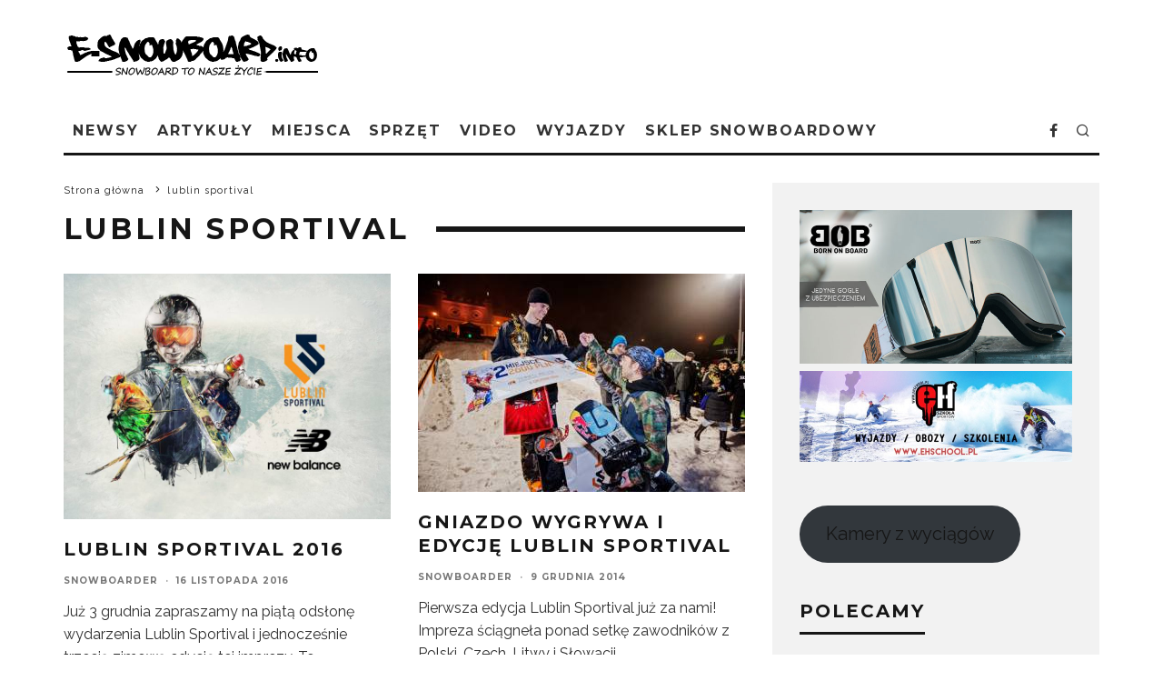

--- FILE ---
content_type: text/html; charset=UTF-8
request_url: https://e-snowboard.info/tag/lublin-sportival/
body_size: 21858
content:
<!DOCTYPE html><html lang="pl-PL"><head>  <script async src="https://www.googletagmanager.com/gtag/js?id=G-4FRQ32PY9B"></script> <script>window.dataLayer = window.dataLayer || [];
  function gtag(){dataLayer.push(arguments);}
  gtag('js', new Date());

  gtag('config', 'G-4FRQ32PY9B');</script> <meta charset="UTF-8"><meta name="viewport" content="width=device-width, height=device-height, initial-scale=1.0, minimum-scale=1.0"><link rel="profile" href="http://gmpg.org/xfn/11"><meta name='robots' content='index, follow, max-image-preview:large, max-snippet:-1, max-video-preview:-1' /><style>img:is([sizes="auto" i], [sizes^="auto," i]) { contain-intrinsic-size: 3000px 1500px }</style><link media="all" href="https://e-snowboard.info/wp-content/cache/autoptimize/css/autoptimize_a7066dd4086c2be557e8518c67f31f66.css" rel="stylesheet"><title>Archiwa lublin sportival - E-SNOWBOARD.info</title><link rel="canonical" href="https://e-snowboard.info/tag/lublin-sportival/" /><meta property="og:locale" content="pl_PL" /><meta property="og:type" content="article" /><meta property="og:title" content="Archiwa lublin sportival - E-SNOWBOARD.info" /><meta property="og:url" content="https://e-snowboard.info/tag/lublin-sportival/" /><meta property="og:site_name" content="E-SNOWBOARD.info" /><meta name="twitter:card" content="summary_large_image" /> <script type="application/ld+json" class="yoast-schema-graph">{"@context":"https://schema.org","@graph":[{"@type":"CollectionPage","@id":"https://e-snowboard.info/tag/lublin-sportival/","url":"https://e-snowboard.info/tag/lublin-sportival/","name":"Archiwa lublin sportival - E-SNOWBOARD.info","isPartOf":{"@id":"https://e-snowboard.info/#website"},"primaryImageOfPage":{"@id":"https://e-snowboard.info/tag/lublin-sportival/#primaryimage"},"image":{"@id":"https://e-snowboard.info/tag/lublin-sportival/#primaryimage"},"thumbnailUrl":"https://e-snowboard.info/wp-content/uploads/2016/11/lublin-sportival-2016.jpg","breadcrumb":{"@id":"https://e-snowboard.info/tag/lublin-sportival/#breadcrumb"},"inLanguage":"pl-PL"},{"@type":"ImageObject","inLanguage":"pl-PL","@id":"https://e-snowboard.info/tag/lublin-sportival/#primaryimage","url":"https://e-snowboard.info/wp-content/uploads/2016/11/lublin-sportival-2016.jpg","contentUrl":"https://e-snowboard.info/wp-content/uploads/2016/11/lublin-sportival-2016.jpg","width":960,"height":720},{"@type":"BreadcrumbList","@id":"https://e-snowboard.info/tag/lublin-sportival/#breadcrumb","itemListElement":[{"@type":"ListItem","position":1,"name":"Strona główna","item":"https://e-snowboard.info/"},{"@type":"ListItem","position":2,"name":"lublin sportival"}]},{"@type":"WebSite","@id":"https://e-snowboard.info/#website","url":"https://e-snowboard.info/","name":"E-SNOWBOARD.info","description":"Snowboard bez tajemnic. Newsy, poradnik snowboardowy, snowparki, filmy i zdjęcia snowboardowe, opisy butów desek, wiązań snowboardowych, freebord, forum, giełda, klub.","potentialAction":[{"@type":"SearchAction","target":{"@type":"EntryPoint","urlTemplate":"https://e-snowboard.info/?s={search_term_string}"},"query-input":{"@type":"PropertyValueSpecification","valueRequired":true,"valueName":"search_term_string"}}],"inLanguage":"pl-PL"}]}</script> <link rel='dns-prefetch' href='//fonts.googleapis.com' /><link rel="alternate" type="application/rss+xml" title="E-SNOWBOARD.info &raquo; Kanał z wpisami" href="https://e-snowboard.info/feed/" /><link rel="alternate" type="application/rss+xml" title="E-SNOWBOARD.info &raquo; Kanał z komentarzami" href="https://e-snowboard.info/comments/feed/" /><link rel="alternate" type="application/rss+xml" title="E-SNOWBOARD.info &raquo; Kanał z wpisami otagowanymi jako lublin sportival" href="https://e-snowboard.info/tag/lublin-sportival/feed/" /> <script type="text/javascript">window._wpemojiSettings = {"baseUrl":"https:\/\/s.w.org\/images\/core\/emoji\/15.0.3\/72x72\/","ext":".png","svgUrl":"https:\/\/s.w.org\/images\/core\/emoji\/15.0.3\/svg\/","svgExt":".svg","source":{"concatemoji":"https:\/\/e-snowboard.info\/wp-includes\/js\/wp-emoji-release.min.js?ver=6.7.4"}};
/*! This file is auto-generated */
!function(i,n){var o,s,e;function c(e){try{var t={supportTests:e,timestamp:(new Date).valueOf()};sessionStorage.setItem(o,JSON.stringify(t))}catch(e){}}function p(e,t,n){e.clearRect(0,0,e.canvas.width,e.canvas.height),e.fillText(t,0,0);var t=new Uint32Array(e.getImageData(0,0,e.canvas.width,e.canvas.height).data),r=(e.clearRect(0,0,e.canvas.width,e.canvas.height),e.fillText(n,0,0),new Uint32Array(e.getImageData(0,0,e.canvas.width,e.canvas.height).data));return t.every(function(e,t){return e===r[t]})}function u(e,t,n){switch(t){case"flag":return n(e,"\ud83c\udff3\ufe0f\u200d\u26a7\ufe0f","\ud83c\udff3\ufe0f\u200b\u26a7\ufe0f")?!1:!n(e,"\ud83c\uddfa\ud83c\uddf3","\ud83c\uddfa\u200b\ud83c\uddf3")&&!n(e,"\ud83c\udff4\udb40\udc67\udb40\udc62\udb40\udc65\udb40\udc6e\udb40\udc67\udb40\udc7f","\ud83c\udff4\u200b\udb40\udc67\u200b\udb40\udc62\u200b\udb40\udc65\u200b\udb40\udc6e\u200b\udb40\udc67\u200b\udb40\udc7f");case"emoji":return!n(e,"\ud83d\udc26\u200d\u2b1b","\ud83d\udc26\u200b\u2b1b")}return!1}function f(e,t,n){var r="undefined"!=typeof WorkerGlobalScope&&self instanceof WorkerGlobalScope?new OffscreenCanvas(300,150):i.createElement("canvas"),a=r.getContext("2d",{willReadFrequently:!0}),o=(a.textBaseline="top",a.font="600 32px Arial",{});return e.forEach(function(e){o[e]=t(a,e,n)}),o}function t(e){var t=i.createElement("script");t.src=e,t.defer=!0,i.head.appendChild(t)}"undefined"!=typeof Promise&&(o="wpEmojiSettingsSupports",s=["flag","emoji"],n.supports={everything:!0,everythingExceptFlag:!0},e=new Promise(function(e){i.addEventListener("DOMContentLoaded",e,{once:!0})}),new Promise(function(t){var n=function(){try{var e=JSON.parse(sessionStorage.getItem(o));if("object"==typeof e&&"number"==typeof e.timestamp&&(new Date).valueOf()<e.timestamp+604800&&"object"==typeof e.supportTests)return e.supportTests}catch(e){}return null}();if(!n){if("undefined"!=typeof Worker&&"undefined"!=typeof OffscreenCanvas&&"undefined"!=typeof URL&&URL.createObjectURL&&"undefined"!=typeof Blob)try{var e="postMessage("+f.toString()+"("+[JSON.stringify(s),u.toString(),p.toString()].join(",")+"));",r=new Blob([e],{type:"text/javascript"}),a=new Worker(URL.createObjectURL(r),{name:"wpTestEmojiSupports"});return void(a.onmessage=function(e){c(n=e.data),a.terminate(),t(n)})}catch(e){}c(n=f(s,u,p))}t(n)}).then(function(e){for(var t in e)n.supports[t]=e[t],n.supports.everything=n.supports.everything&&n.supports[t],"flag"!==t&&(n.supports.everythingExceptFlag=n.supports.everythingExceptFlag&&n.supports[t]);n.supports.everythingExceptFlag=n.supports.everythingExceptFlag&&!n.supports.flag,n.DOMReady=!1,n.readyCallback=function(){n.DOMReady=!0}}).then(function(){return e}).then(function(){var e;n.supports.everything||(n.readyCallback(),(e=n.source||{}).concatemoji?t(e.concatemoji):e.wpemoji&&e.twemoji&&(t(e.twemoji),t(e.wpemoji)))}))}((window,document),window._wpemojiSettings);</script> <style id='wp-emoji-styles-inline-css' type='text/css'>img.wp-smiley, img.emoji {
		display: inline !important;
		border: none !important;
		box-shadow: none !important;
		height: 1em !important;
		width: 1em !important;
		margin: 0 0.07em !important;
		vertical-align: -0.1em !important;
		background: none !important;
		padding: 0 !important;
	}</style><style id='classic-theme-styles-inline-css' type='text/css'>/*! This file is auto-generated */
.wp-block-button__link{color:#fff;background-color:#32373c;border-radius:9999px;box-shadow:none;text-decoration:none;padding:calc(.667em + 2px) calc(1.333em + 2px);font-size:1.125em}.wp-block-file__button{background:#32373c;color:#fff;text-decoration:none}</style><style id='global-styles-inline-css' type='text/css'>:root{--wp--preset--aspect-ratio--square: 1;--wp--preset--aspect-ratio--4-3: 4/3;--wp--preset--aspect-ratio--3-4: 3/4;--wp--preset--aspect-ratio--3-2: 3/2;--wp--preset--aspect-ratio--2-3: 2/3;--wp--preset--aspect-ratio--16-9: 16/9;--wp--preset--aspect-ratio--9-16: 9/16;--wp--preset--color--black: #000000;--wp--preset--color--cyan-bluish-gray: #abb8c3;--wp--preset--color--white: #ffffff;--wp--preset--color--pale-pink: #f78da7;--wp--preset--color--vivid-red: #cf2e2e;--wp--preset--color--luminous-vivid-orange: #ff6900;--wp--preset--color--luminous-vivid-amber: #fcb900;--wp--preset--color--light-green-cyan: #7bdcb5;--wp--preset--color--vivid-green-cyan: #00d084;--wp--preset--color--pale-cyan-blue: #8ed1fc;--wp--preset--color--vivid-cyan-blue: #0693e3;--wp--preset--color--vivid-purple: #9b51e0;--wp--preset--gradient--vivid-cyan-blue-to-vivid-purple: linear-gradient(135deg,rgba(6,147,227,1) 0%,rgb(155,81,224) 100%);--wp--preset--gradient--light-green-cyan-to-vivid-green-cyan: linear-gradient(135deg,rgb(122,220,180) 0%,rgb(0,208,130) 100%);--wp--preset--gradient--luminous-vivid-amber-to-luminous-vivid-orange: linear-gradient(135deg,rgba(252,185,0,1) 0%,rgba(255,105,0,1) 100%);--wp--preset--gradient--luminous-vivid-orange-to-vivid-red: linear-gradient(135deg,rgba(255,105,0,1) 0%,rgb(207,46,46) 100%);--wp--preset--gradient--very-light-gray-to-cyan-bluish-gray: linear-gradient(135deg,rgb(238,238,238) 0%,rgb(169,184,195) 100%);--wp--preset--gradient--cool-to-warm-spectrum: linear-gradient(135deg,rgb(74,234,220) 0%,rgb(151,120,209) 20%,rgb(207,42,186) 40%,rgb(238,44,130) 60%,rgb(251,105,98) 80%,rgb(254,248,76) 100%);--wp--preset--gradient--blush-light-purple: linear-gradient(135deg,rgb(255,206,236) 0%,rgb(152,150,240) 100%);--wp--preset--gradient--blush-bordeaux: linear-gradient(135deg,rgb(254,205,165) 0%,rgb(254,45,45) 50%,rgb(107,0,62) 100%);--wp--preset--gradient--luminous-dusk: linear-gradient(135deg,rgb(255,203,112) 0%,rgb(199,81,192) 50%,rgb(65,88,208) 100%);--wp--preset--gradient--pale-ocean: linear-gradient(135deg,rgb(255,245,203) 0%,rgb(182,227,212) 50%,rgb(51,167,181) 100%);--wp--preset--gradient--electric-grass: linear-gradient(135deg,rgb(202,248,128) 0%,rgb(113,206,126) 100%);--wp--preset--gradient--midnight: linear-gradient(135deg,rgb(2,3,129) 0%,rgb(40,116,252) 100%);--wp--preset--font-size--small: 13px;--wp--preset--font-size--medium: 20px;--wp--preset--font-size--large: 36px;--wp--preset--font-size--x-large: 42px;--wp--preset--spacing--20: 0.44rem;--wp--preset--spacing--30: 0.67rem;--wp--preset--spacing--40: 1rem;--wp--preset--spacing--50: 1.5rem;--wp--preset--spacing--60: 2.25rem;--wp--preset--spacing--70: 3.38rem;--wp--preset--spacing--80: 5.06rem;--wp--preset--shadow--natural: 6px 6px 9px rgba(0, 0, 0, 0.2);--wp--preset--shadow--deep: 12px 12px 50px rgba(0, 0, 0, 0.4);--wp--preset--shadow--sharp: 6px 6px 0px rgba(0, 0, 0, 0.2);--wp--preset--shadow--outlined: 6px 6px 0px -3px rgba(255, 255, 255, 1), 6px 6px rgba(0, 0, 0, 1);--wp--preset--shadow--crisp: 6px 6px 0px rgba(0, 0, 0, 1);}:where(.is-layout-flex){gap: 0.5em;}:where(.is-layout-grid){gap: 0.5em;}body .is-layout-flex{display: flex;}.is-layout-flex{flex-wrap: wrap;align-items: center;}.is-layout-flex > :is(*, div){margin: 0;}body .is-layout-grid{display: grid;}.is-layout-grid > :is(*, div){margin: 0;}:where(.wp-block-columns.is-layout-flex){gap: 2em;}:where(.wp-block-columns.is-layout-grid){gap: 2em;}:where(.wp-block-post-template.is-layout-flex){gap: 1.25em;}:where(.wp-block-post-template.is-layout-grid){gap: 1.25em;}.has-black-color{color: var(--wp--preset--color--black) !important;}.has-cyan-bluish-gray-color{color: var(--wp--preset--color--cyan-bluish-gray) !important;}.has-white-color{color: var(--wp--preset--color--white) !important;}.has-pale-pink-color{color: var(--wp--preset--color--pale-pink) !important;}.has-vivid-red-color{color: var(--wp--preset--color--vivid-red) !important;}.has-luminous-vivid-orange-color{color: var(--wp--preset--color--luminous-vivid-orange) !important;}.has-luminous-vivid-amber-color{color: var(--wp--preset--color--luminous-vivid-amber) !important;}.has-light-green-cyan-color{color: var(--wp--preset--color--light-green-cyan) !important;}.has-vivid-green-cyan-color{color: var(--wp--preset--color--vivid-green-cyan) !important;}.has-pale-cyan-blue-color{color: var(--wp--preset--color--pale-cyan-blue) !important;}.has-vivid-cyan-blue-color{color: var(--wp--preset--color--vivid-cyan-blue) !important;}.has-vivid-purple-color{color: var(--wp--preset--color--vivid-purple) !important;}.has-black-background-color{background-color: var(--wp--preset--color--black) !important;}.has-cyan-bluish-gray-background-color{background-color: var(--wp--preset--color--cyan-bluish-gray) !important;}.has-white-background-color{background-color: var(--wp--preset--color--white) !important;}.has-pale-pink-background-color{background-color: var(--wp--preset--color--pale-pink) !important;}.has-vivid-red-background-color{background-color: var(--wp--preset--color--vivid-red) !important;}.has-luminous-vivid-orange-background-color{background-color: var(--wp--preset--color--luminous-vivid-orange) !important;}.has-luminous-vivid-amber-background-color{background-color: var(--wp--preset--color--luminous-vivid-amber) !important;}.has-light-green-cyan-background-color{background-color: var(--wp--preset--color--light-green-cyan) !important;}.has-vivid-green-cyan-background-color{background-color: var(--wp--preset--color--vivid-green-cyan) !important;}.has-pale-cyan-blue-background-color{background-color: var(--wp--preset--color--pale-cyan-blue) !important;}.has-vivid-cyan-blue-background-color{background-color: var(--wp--preset--color--vivid-cyan-blue) !important;}.has-vivid-purple-background-color{background-color: var(--wp--preset--color--vivid-purple) !important;}.has-black-border-color{border-color: var(--wp--preset--color--black) !important;}.has-cyan-bluish-gray-border-color{border-color: var(--wp--preset--color--cyan-bluish-gray) !important;}.has-white-border-color{border-color: var(--wp--preset--color--white) !important;}.has-pale-pink-border-color{border-color: var(--wp--preset--color--pale-pink) !important;}.has-vivid-red-border-color{border-color: var(--wp--preset--color--vivid-red) !important;}.has-luminous-vivid-orange-border-color{border-color: var(--wp--preset--color--luminous-vivid-orange) !important;}.has-luminous-vivid-amber-border-color{border-color: var(--wp--preset--color--luminous-vivid-amber) !important;}.has-light-green-cyan-border-color{border-color: var(--wp--preset--color--light-green-cyan) !important;}.has-vivid-green-cyan-border-color{border-color: var(--wp--preset--color--vivid-green-cyan) !important;}.has-pale-cyan-blue-border-color{border-color: var(--wp--preset--color--pale-cyan-blue) !important;}.has-vivid-cyan-blue-border-color{border-color: var(--wp--preset--color--vivid-cyan-blue) !important;}.has-vivid-purple-border-color{border-color: var(--wp--preset--color--vivid-purple) !important;}.has-vivid-cyan-blue-to-vivid-purple-gradient-background{background: var(--wp--preset--gradient--vivid-cyan-blue-to-vivid-purple) !important;}.has-light-green-cyan-to-vivid-green-cyan-gradient-background{background: var(--wp--preset--gradient--light-green-cyan-to-vivid-green-cyan) !important;}.has-luminous-vivid-amber-to-luminous-vivid-orange-gradient-background{background: var(--wp--preset--gradient--luminous-vivid-amber-to-luminous-vivid-orange) !important;}.has-luminous-vivid-orange-to-vivid-red-gradient-background{background: var(--wp--preset--gradient--luminous-vivid-orange-to-vivid-red) !important;}.has-very-light-gray-to-cyan-bluish-gray-gradient-background{background: var(--wp--preset--gradient--very-light-gray-to-cyan-bluish-gray) !important;}.has-cool-to-warm-spectrum-gradient-background{background: var(--wp--preset--gradient--cool-to-warm-spectrum) !important;}.has-blush-light-purple-gradient-background{background: var(--wp--preset--gradient--blush-light-purple) !important;}.has-blush-bordeaux-gradient-background{background: var(--wp--preset--gradient--blush-bordeaux) !important;}.has-luminous-dusk-gradient-background{background: var(--wp--preset--gradient--luminous-dusk) !important;}.has-pale-ocean-gradient-background{background: var(--wp--preset--gradient--pale-ocean) !important;}.has-electric-grass-gradient-background{background: var(--wp--preset--gradient--electric-grass) !important;}.has-midnight-gradient-background{background: var(--wp--preset--gradient--midnight) !important;}.has-small-font-size{font-size: var(--wp--preset--font-size--small) !important;}.has-medium-font-size{font-size: var(--wp--preset--font-size--medium) !important;}.has-large-font-size{font-size: var(--wp--preset--font-size--large) !important;}.has-x-large-font-size{font-size: var(--wp--preset--font-size--x-large) !important;}
:where(.wp-block-post-template.is-layout-flex){gap: 1.25em;}:where(.wp-block-post-template.is-layout-grid){gap: 1.25em;}
:where(.wp-block-columns.is-layout-flex){gap: 2em;}:where(.wp-block-columns.is-layout-grid){gap: 2em;}
:root :where(.wp-block-pullquote){font-size: 1.5em;line-height: 1.6;}</style><style id='codetipi-15zine-style-inline-css' type='text/css'>.link-color-wrap > * > a,.link-color-wrap > * > ul a{ color: #1e1e1e;}.link-color-wrap > * > a:hover,.link-color-wrap > * > ul a:hover{ color: #555;}body{ color: #2e2e2e;}.site-footer{ color: #fff;}body{font-size:14px;font-weight:400;line-height:1.6;text-transform:none;}.excerpt{font-size:14px;font-weight:400;line-height:1.6;text-transform:none;}.preview-thumbnail .title, .preview-review .title{font-size:14px;font-weight:700;letter-spacing:0.1em;line-height:1.3;text-transform:uppercase;}.byline{font-size:10px;font-weight:700;letter-spacing:0.1em;line-height:1.3;text-transform:uppercase;}.tipi-button, .button__back__home{font-size:14px;font-weight:700;letter-spacing:0.1em;text-transform:uppercase;}.breadcrumbs{font-size:11px;font-weight:400;letter-spacing:0.1em;text-transform:none;}.secondary-menu-wrap{font-size:14px;font-weight:700;letter-spacing:0.1em;line-height:1;text-transform:uppercase;}.preview-slider.title-s .title{font-size:14px;font-weight:700;letter-spacing:0.1em;line-height:1.3;text-transform:uppercase;}.preview-slider.title-m .title{font-size:14px;font-weight:700;letter-spacing:0.1em;line-height:1.3;text-transform:uppercase;}.preview-slider.title-l .title{font-size:14px;font-weight:700;letter-spacing:0.1em;line-height:1.3;text-transform:uppercase;}.preview-slider.title-xl .title{font-size:14px;font-weight:700;letter-spacing:0.1em;line-height:1.3;text-transform:uppercase;}.preview-grid.title-s .title{font-size:14px;font-weight:700;letter-spacing:0.1em;line-height:1.3;text-transform:uppercase;}.preview-grid.title-m .title{font-size:14px;font-weight:700;letter-spacing:0.1em;line-height:1.3;text-transform:uppercase;}.preview-grid.title-l .title{font-size:14px;font-weight:700;letter-spacing:0.1em;line-height:1.3;text-transform:uppercase;}.preview-classic .title{font-size:14px;font-weight:700;letter-spacing:0.1em;line-height:1.3;text-transform:uppercase;}.preview-2 .title{font-size:14px;font-weight:700;letter-spacing:0.1em;line-height:1.3;text-transform:uppercase;}.entry-content blockquote, .entry-content .wp-block-pullquote p{font-size:18px;font-weight:400;line-height:1.5;text-transform:none;}.hero-wrap .caption, .gallery-block__wrap .caption{font-size:10px;font-weight:400;line-height:1.2;text-transform:none;}.main-navigation{font-size:14px;font-weight:700;letter-spacing:0.12em;line-height:1;text-transform:uppercase;}.hero-meta.tipi-s-typo .title{font-size:18px;font-weight:700;letter-spacing:0.1em;line-height:1.3;text-transform:uppercase;}.hero-meta.tipi-m-typo .title{font-size:18px;font-weight:700;letter-spacing:0.1em;line-height:1.3;text-transform:uppercase;}.hero-meta.tipi-l-typo .title{font-size:18px;font-weight:700;letter-spacing:0.1em;line-height:1.3;text-transform:uppercase;}.entry-content h1{font-size:18px;font-weight:700;letter-spacing:0.1em;line-height:1.3;text-transform:uppercase;}.entry-content h2{font-size:18px;font-weight:700;letter-spacing:0.1em;line-height:1.3;text-transform:uppercase;}.entry-content h3{font-size:14px;font-weight:700;letter-spacing:0.1em;line-height:1.3;text-transform:uppercase;}.entry-content h4{font-size:14px;font-weight:700;letter-spacing:0.1em;line-height:1.3;text-transform:uppercase;}.entry-content h5{font-size:14px;font-weight:700;letter-spacing:0.1em;line-height:1.3;text-transform:uppercase;}.widget-title{font-size:14px;font-weight:700;letter-spacing:0.1em;line-height:1.3;text-transform:uppercase;}.block-title-wrap .title{font-size:18px;font-weight:700;letter-spacing:0.1em;line-height:1.2;text-transform:uppercase;}.block-subtitle{font-size:15px;font-weight:700;letter-spacing:0.1em;line-height:1.3;text-transform:uppercase;}.preview-classic { padding-bottom: 30px; }.block-wrap-classic .block ~ .block .preview-1:first-child { padding-top: 30px; }.preview-thumbnail { padding-bottom: 20px; }.codetipi-15zine-widget .preview-thumbnail { padding-bottom: 15px; }.preview-classic{ border-bottom:1px dotted #f2f2f2;}.preview-classic { margin-bottom: 30px; }.block-wrap-bs-62 .block ~ .block, .block-wrap-classic .block ~ .block .preview-1:first-child { margin-top: 30px; }.block-wrap-classic .block ~ .block .preview-1:first-child{ border-top:1px dotted #f2f2f2;}.preview-classic { margin-bottom: 30px; }.block-wrap-bs-62 .block ~ .block, .block-wrap-classic .block ~ .block .preview-1:first-child { margin-top: 30px; }.preview-thumbnail{ border-bottom:1px dotted #f2f2f2;}.preview-thumbnail { margin-bottom: 20px; }.codetipi-15zine-widget .preview-thumbnail { margin-bottom: 15px; }.main-menu-logo img { width: 110px; }.mm-submenu-2 .mm-51 .menu-wrap > .sub-menu > li > a { color: #f2c231; }.preview-slider.tile-overlay--1:after, .preview-slider.tile-overlay--2 .meta:after { opacity: 0.25; }.preview-grid.tile-overlay--1:after, .preview-grid.tile-overlay--2 .meta:after { opacity: 0.25; }.main-navigation-border { border-bottom-color: #161616; }.cb-mm-on.cb-menu-light #cb-nav-bar .cb-main-nav > li:hover, .cb-mm-on.cb-menu-dark #cb-nav-bar .cb-main-nav > li:hover { background: #1e73be; }body {}body, #respond, .cb-font-body, .font-b { font-family: 'Raleway',sans-serif; }h1, h2, h3, h4, h5, h6, .cb-font-header, .font-h, #bbp-user-navigation, .cb-byline, .product_meta, .price, .woocommerce-review-link, .cart_item, .cart-collaterals .cart_totals th { font-family: 'Montserrat',sans-serif }.main-menu > li > a, .main-menu-wrap .menu-icons > li > a {
		padding-top: 15px;
		padding-bottom: 15px;
	}.secondary-menu-wrap .menu-icons > li > a, .secondary-menu-wrap .secondary-menu > li > a {
		padding-top: 15px;
		padding-bottom: 15px;
	}.site-mob-header:not(.site-mob-header-11) .header-padding .logo-main-wrap, .site-mob-header:not(.site-mob-header-11) .header-padding .icons-wrap a, .site-mob-header-11 .header-padding {
		padding-top: 20px;
		padding-bottom: 20px;
	}.grid-spacing { border-top-width: 3px; }@media only screen and (min-width: 481px) {.block-wrap-slider:not(.block-wrap-51) .slider-spacing { margin-right: 3px;}.block--feature.block-wrap-slider .block-inner-style { padding-top: 3px;}}@media only screen and (min-width: 768px) {.grid-spacing { border-right-width: 3px; }.block-wrap-55 .slide { margin-right: 3px!important; }.block-wrap-grid:not(.block-wrap-81) .block { width: calc( 100% + 3px ); }.preview-slider.tile-overlay--1:hover:after, .preview-slider.tile-overlay--2.tile-overlay--gradient:hover:after, .preview-slider.tile-overlay--2:hover .meta:after { opacity: 0.75 ; }.preview-grid.tile-overlay--1:hover:after, .preview-grid.tile-overlay--2.tile-overlay--gradient:hover:after, .preview-grid.tile-overlay--2:hover .meta:after { opacity: 0.75 ; }}@media only screen and (min-width: 1020px) {.site-header .header-padding {
		padding-top: 20px;
		padding-bottom: 20px;
	}body{font-size:18px;}.excerpt{font-size:16px;}.tipi-button, .button__back__home{font-size:12px;}.secondary-menu-wrap{font-size:12px;}.preview-slider.title-s .title{font-size:16px;}.preview-slider.title-m .title{font-size:16px;}.preview-slider.title-l .title{font-size:32px;}.preview-slider.title-xl .title{font-size:38px;}.preview-grid.title-s .title{font-size:16px;}.preview-grid.title-m .title{font-size:16px;}.preview-grid.title-l .title{font-size:32px;}.preview-classic .title{font-size:20px;}.preview-2 .title{font-size:22px;}.entry-content blockquote, .entry-content .wp-block-pullquote p{font-size:30px;}.main-navigation{font-size:16px;}.hero-meta.tipi-s-typo .title{font-size:30px;}.hero-meta.tipi-m-typo .title{font-size:36px;}.hero-meta.tipi-l-typo .title{font-size:40px;}.entry-content h1{font-size:36px;}.entry-content h2{font-size:30px;}.entry-content h3{font-size:24px;}.entry-content h4{font-size:20px;}.entry-content h5{font-size:18px;}.widget-title{font-size:20px;}.block-title-wrap .title{font-size:32px;}}</style><link rel='stylesheet' id='codetipi-15zine-fonts-css' href='https://fonts.googleapis.com/css?family=Montserrat%3A400%2C700%7CRaleway%3A400%2C700&#038;subset=latin%2Clatin-ext&#038;display=swap' type='text/css' media='all' /> <!--[if IE]><link rel='stylesheet' id='codetipi-15zine-ie9-css' href='https://e-snowboard.info/wp-content/themes/15zine/assets/css/ie.css?ver=3.3.9.8' type='text/css' media='all' /> <![endif]--><style id='akismet-widget-style-inline-css' type='text/css'>.a-stats {
				--akismet-color-mid-green: #357b49;
				--akismet-color-white: #fff;
				--akismet-color-light-grey: #f6f7f7;

				max-width: 350px;
				width: auto;
			}

			.a-stats * {
				all: unset;
				box-sizing: border-box;
			}

			.a-stats strong {
				font-weight: 600;
			}

			.a-stats a.a-stats__link,
			.a-stats a.a-stats__link:visited,
			.a-stats a.a-stats__link:active {
				background: var(--akismet-color-mid-green);
				border: none;
				box-shadow: none;
				border-radius: 8px;
				color: var(--akismet-color-white);
				cursor: pointer;
				display: block;
				font-family: -apple-system, BlinkMacSystemFont, 'Segoe UI', 'Roboto', 'Oxygen-Sans', 'Ubuntu', 'Cantarell', 'Helvetica Neue', sans-serif;
				font-weight: 500;
				padding: 12px;
				text-align: center;
				text-decoration: none;
				transition: all 0.2s ease;
			}

			/* Extra specificity to deal with TwentyTwentyOne focus style */
			.widget .a-stats a.a-stats__link:focus {
				background: var(--akismet-color-mid-green);
				color: var(--akismet-color-white);
				text-decoration: none;
			}

			.a-stats a.a-stats__link:hover {
				filter: brightness(110%);
				box-shadow: 0 4px 12px rgba(0, 0, 0, 0.06), 0 0 2px rgba(0, 0, 0, 0.16);
			}

			.a-stats .count {
				color: var(--akismet-color-white);
				display: block;
				font-size: 1.5em;
				line-height: 1.4;
				padding: 0 13px;
				white-space: nowrap;
			}</style> <script type="text/javascript" src="https://e-snowboard.info/wp-includes/js/jquery/jquery.min.js?ver=3.7.1" id="jquery-core-js"></script> <script type="text/javascript" id="login-with-ajax-js-extra">var LWA = {"ajaxurl":"https:\/\/e-snowboard.info\/wp-admin\/admin-ajax.php","off":""};</script> <link rel="https://api.w.org/" href="https://e-snowboard.info/wp-json/" /><link rel="alternate" title="JSON" type="application/json" href="https://e-snowboard.info/wp-json/wp/v2/tags/245" /><link rel="EditURI" type="application/rsd+xml" title="RSD" href="https://e-snowboard.info/xmlrpc.php?rsd" /><meta name="generator" content="WordPress 6.7.4" /><link rel='stylesheet' id='3478-css' href='https://e-snowboard.info/wp-content/cache/autoptimize/css/autoptimize_single_e99cc1650362e9ed99bf9aed745b2e96.css?v=2923' type="text/css" media='all' /><link rel='stylesheet' id='3406-css' href='https://e-snowboard.info/wp-content/cache/autoptimize/css/autoptimize_single_512b148dbd632fa19f1ecfd3410fc781.css?v=6303' type="text/css" media='all' /> <script type="text/javascript">(function(url){
	if(/(?:Chrome\/26\.0\.1410\.63 Safari\/537\.31|WordfenceTestMonBot)/.test(navigator.userAgent)){ return; }
	var addEvent = function(evt, handler) {
		if (window.addEventListener) {
			document.addEventListener(evt, handler, false);
		} else if (window.attachEvent) {
			document.attachEvent('on' + evt, handler);
		}
	};
	var removeEvent = function(evt, handler) {
		if (window.removeEventListener) {
			document.removeEventListener(evt, handler, false);
		} else if (window.detachEvent) {
			document.detachEvent('on' + evt, handler);
		}
	};
	var evts = 'contextmenu dblclick drag dragend dragenter dragleave dragover dragstart drop keydown keypress keyup mousedown mousemove mouseout mouseover mouseup mousewheel scroll'.split(' ');
	var logHuman = function() {
		if (window.wfLogHumanRan) { return; }
		window.wfLogHumanRan = true;
		var wfscr = document.createElement('script');
		wfscr.type = 'text/javascript';
		wfscr.async = true;
		wfscr.src = url + '&r=' + Math.random();
		(document.getElementsByTagName('head')[0]||document.getElementsByTagName('body')[0]).appendChild(wfscr);
		for (var i = 0; i < evts.length; i++) {
			removeEvent(evts[i], logHuman);
		}
	};
	for (var i = 0; i < evts.length; i++) {
		addEvent(evts[i], logHuman);
	}
})('//e-snowboard.info/?wordfence_lh=1&hid=E24360FDCCDED9D9CFEA6349D7C24E2A');</script> <script>document.documentElement.className = document.documentElement.className.replace('no-js', 'js');</script> <link rel="preload" type="font/woff2" as="font" href="https://e-snowboard.info/wp-content/themes/15zine/assets/css/15zine/codetipi-15zine.woff2?9oa0lg" crossorigin><link rel="dns-prefetch" href="//fonts.googleapis.com"><link rel="preconnect" href="https://fonts.gstatic.com/" crossorigin>  <script>window.ga=window.ga||function(){(ga.q=ga.q||[]).push(arguments)};ga.l=+new Date;
	ga('create', 'UA-7717295-1', 'auto');
	ga('send', 'pageview');
			ga('set', 'anonymizeIp', true);</script> </head><body class="archive tag tag-lublin-sportival tag-245 sticky-sbs mob-fi-tall  cb-body-light cb-footer-dark body-mob-header-1 site-mob-menu-a-4 site-mob-menu-1 mm-submenu-2"><div id="cb-outer-container" class="site"><header id="mobhead" class="site-header-block site-mob-header tipi-l-0 site-mob-header-1 sticky-menu-1 sticky-top site-skin-2"><div class="bg-area header-padding tipi-row side-spacing tipi-vertical-c"><ul class="menu-left icons-wrap tipi-vertical-c"><li class="codetipi-15zine-icon vertical-c"><a href="#" class="mob-tr-open" data-target="slide-menu"><i class="codetipi-15zine-i-menu" aria-hidden="true"></i></a></li></ul><div class="logo-main-wrap logo-mob-wrap"><div class="logo logo-mobile"><a href="https://e-snowboard.info" data-pin-nopin="true"><img data-src="https://e-snowboard.info/wp-content/uploads/2016/08/logo-es3.png" width="110" height="25" src="[data-uri]" class="lazyload" style="--smush-placeholder-width: 110px; --smush-placeholder-aspect-ratio: 110/25;"></a></div></div><ul class="menu-right icons-wrap tipi-vertical-c"><li class="codetipi-15zine-icon cb-icon-search cb-menu-icon vertical-c"><a href="#" data-title="Szukaj" class="tipi-tip tipi-tip-b vertical-c modal-tr" data-type="search"><i class="codetipi-15zine-i-search" aria-hidden="true"></i></a></li></ul></div></header><div id="mob-line" class="tipi-l-0"></div><div id="cb-container" class="site-inner container clearfix"><div id="cb-top-menu" class="secondary-menu-wrap cb-font-header tipi-m-0-down clearfix site-skin-2"><div class="cb-top-menu-wrap tipi-flex side-spacing wrap"><ul class="menu-icons tipi-flex-eq-height"></ul></div></div><header id="masthead" class="site-header-block site-header clearfix site-header-1 header-skin-1 site-img-1 mm-ani-1 mm-skin-2 main-menu-skin-1 main-menu-width-3 main-menu-bar-color-1 wrap logo-only-when-stuck main-menu-l"><div class="bg-area"><div class="logo-main-wrap header-padding tipi-vertical-c logo-main-wrap-l side-spacing"><div class="logo logo-main"><a href="https://e-snowboard.info" data-pin-nopin="true"><img data-src="https://e-snowboard.info/wp-content/uploads/2016/08/logo-es.png" width="280" height="80" src="[data-uri]" class="lazyload" style="--smush-placeholder-width: 280px; --smush-placeholder-aspect-ratio: 280/80;"></a></div></div><div class="background"></div></div></header><div id="header-line"></div><nav id="cb-nav-bar" class="main-navigation cb-nav-bar-wrap nav-bar tipi-m-0-down clearfix site-skin-1 mm-ani-1 mm-skin-2 main-menu-bar-color-1 wrap side-spacing sticky-top sticky-menu sticky-menu-1 logo-only-when-stuck main-menu-l"><div class="menu-bg-area main-navigation-border"><div id="cb-main-menu" class="main-menu-wrap cb-nav-bar-wrap clearfix cb-font-header main-nav-wrap vertical-c side-spacing wrap"><div class="logo-menu-wrap tipi-vertical-c"><div id="cb-nav-logo" class="main-menu-logo logo"><a href="https://e-snowboard.info"><img data-src="https://e-snowboard.info/wp-content/uploads/2016/08/logo-es2-2.png" alt="Menu logo" src="[data-uri]" class="lazyload" style="--smush-placeholder-width: 110px; --smush-placeholder-aspect-ratio: 110/25;"></a></div></div><ul id="menu-main-menu" class="main-menu nav cb-main-nav main-nav clearfix tipi-flex horizontal-menu"><li id="menu-item-563" class="menu-item menu-item-type-taxonomy menu-item-object-category dropper drop-it mm-art mm-wrap-11 mm-wrap mm-color mm-sb-left menu-item-563"><a title="aktualności snowboardowe" href="https://e-snowboard.info/category/newsy/" data-ppp="3" data-tid="36"  data-term="category">Newsy</a><div class="menu mm-11 tipi-row side-spacing" data-mm="11"><div class="menu-wrap menu-wrap-more-10 tipi-flex"><div id="block-wrap-563" class="block-wrap block-wrap-61 block-to-see block-wrap-classic clearfix ppl-m-3 ppl-s-3 block-css-563 block--light" data-id="563"><div class="block-inner-style"><div class="block-inner-box contents"><div class="block-title-wrap cb-module-header"><h2 class="block-title cb-module-title title">Newsy</h2><a href="https://e-snowboard.info/category/newsy/" class="see-all">See All</a></div><div class="block"><article class="preview-classic separation-border-style stack ani-base tipi-xs-12 preview-61 with-fi post-3700 post type-post status-publish format-standard has-post-thumbnail hentry category-newsy tag-skipass tag-tatry-super-ski"><div class="cb-mask mask" style="background:#1e73be;"> <a href="https://e-snowboard.info/newsy/ceny-karnetow-tatry-super-ski-w-sezonie-2022-2023/" class="mask-img"> <img width="360" height="240" src="https://e-snowboard.info/wp-content/uploads/2022/12/snowboarderzy-na-wyciagu-kr-360x240.jpg" class="attachment-codetipi-15zine-360-240 size-codetipi-15zine-360-240 wp-post-image" alt="snowboardziści na wyciągu krzesełkowym" decoding="async" fetchpriority="high" srcset="https://e-snowboard.info/wp-content/uploads/2022/12/snowboarderzy-na-wyciagu-kr-360x240.jpg 360w, https://e-snowboard.info/wp-content/uploads/2022/12/snowboarderzy-na-wyciagu-kr-300x200.jpg 300w, https://e-snowboard.info/wp-content/uploads/2022/12/snowboarderzy-na-wyciagu-kr-1024x683.jpg 1024w, https://e-snowboard.info/wp-content/uploads/2022/12/snowboarderzy-na-wyciagu-kr-768x512.jpg 768w, https://e-snowboard.info/wp-content/uploads/2022/12/snowboarderzy-na-wyciagu-kr-1536x1024.jpg 1536w, https://e-snowboard.info/wp-content/uploads/2022/12/snowboarderzy-na-wyciagu-kr-720x480.jpg 720w, https://e-snowboard.info/wp-content/uploads/2022/12/snowboarderzy-na-wyciagu-kr-770x513.jpg 770w, https://e-snowboard.info/wp-content/uploads/2022/12/snowboarderzy-na-wyciagu-kr-1400x933.jpg 1400w, https://e-snowboard.info/wp-content/uploads/2022/12/snowboarderzy-na-wyciagu-kr.jpg 1920w" sizes="(max-width: 360px) 100vw, 360px" /> </a></div><div class="cb-meta cb-article-meta meta"><h2 class="title cb-post-title"> <a href="https://e-snowboard.info/newsy/ceny-karnetow-tatry-super-ski-w-sezonie-2022-2023/"> Ceny karnetów Tatry Super Ski w sezonie 2022/2023 </a></h2></div></article><article class="preview-classic separation-border-style stack ani-base tipi-xs-12 preview-61 with-fi post-3680 post type-post status-publish format-standard has-post-thumbnail hentry category-newsy tag-deska-snowboardowa tag-konkurs-video tag-raven-snowboards"><div class="cb-mask mask" style="background:#1e73be;"> <a href="https://e-snowboard.info/newsy/konkurs-na-projekt-deski-snowboardowej/" class="mask-img"> <img width="360" height="240" data-src="https://e-snowboard.info/wp-content/uploads/2022/12/konkurs-na-projekt-deski-360x240.jpg" class="attachment-codetipi-15zine-360-240 size-codetipi-15zine-360-240 wp-post-image lazyload" alt="konkurs na projekt deski snowboardowej" decoding="async" data-srcset="https://e-snowboard.info/wp-content/uploads/2022/12/konkurs-na-projekt-deski-360x240.jpg 360w, https://e-snowboard.info/wp-content/uploads/2022/12/konkurs-na-projekt-deski-720x480.jpg 720w" data-sizes="(max-width: 360px) 100vw, 360px" src="[data-uri]" style="--smush-placeholder-width: 360px; --smush-placeholder-aspect-ratio: 360/240;" /> </a></div><div class="cb-meta cb-article-meta meta"><h2 class="title cb-post-title"> <a href="https://e-snowboard.info/newsy/konkurs-na-projekt-deski-snowboardowej/"> Konkurs na projekt deski snowboardowej </a></h2></div></article><article class="preview-classic separation-border-style stack ani-base tipi-xs-12 preview-61 with-fi post-3677 post type-post status-publish format-standard has-post-thumbnail hentry category-newsy tag-kotelnica-bialczanska tag-snow-expo tag-testy-snowboardowe tag-testy-sprzetu"><div class="cb-mask mask" style="background:#1e73be;"> <a href="https://e-snowboard.info/newsy/snow-expo-testy-sprzetu-snowboardowego-i-narciarskiego/" class="mask-img"> <img width="360" height="240" data-src="https://e-snowboard.info/wp-content/uploads/2022/12/testy-snow-expo-360x240.jpg" class="attachment-codetipi-15zine-360-240 size-codetipi-15zine-360-240 wp-post-image lazyload" alt="" decoding="async" data-srcset="https://e-snowboard.info/wp-content/uploads/2022/12/testy-snow-expo-360x240.jpg 360w, https://e-snowboard.info/wp-content/uploads/2022/12/testy-snow-expo-300x200.jpg 300w, https://e-snowboard.info/wp-content/uploads/2022/12/testy-snow-expo-1024x683.jpg 1024w, https://e-snowboard.info/wp-content/uploads/2022/12/testy-snow-expo-768x512.jpg 768w, https://e-snowboard.info/wp-content/uploads/2022/12/testy-snow-expo-1536x1024.jpg 1536w, https://e-snowboard.info/wp-content/uploads/2022/12/testy-snow-expo-2048x1366.jpg 2048w, https://e-snowboard.info/wp-content/uploads/2022/12/testy-snow-expo-720x480.jpg 720w, https://e-snowboard.info/wp-content/uploads/2022/12/testy-snow-expo-770x513.jpg 770w, https://e-snowboard.info/wp-content/uploads/2022/12/testy-snow-expo-1400x934.jpg 1400w" data-sizes="(max-width: 360px) 100vw, 360px" src="[data-uri]" style="--smush-placeholder-width: 360px; --smush-placeholder-aspect-ratio: 360/240;" /> </a></div><div class="cb-meta cb-article-meta meta"><h2 class="title cb-post-title"> <a href="https://e-snowboard.info/newsy/snow-expo-testy-sprzetu-snowboardowego-i-narciarskiego/"> SNOW EXPO &#8211; testy sprzętu snowboardowego i narciarskiego </a></h2></div></article></div></div></div></div></div></div></li><li id="menu-item-1293" class="menu-item menu-item-type-taxonomy menu-item-object-category menu-item-has-children dropper drop-it mm-art mm-wrap-11 mm-wrap mm-color mm-sb-left menu-item-1293"><a title="artykuły snowboardowe" href="https://e-snowboard.info/category/artykuly/" data-ppp="3" data-tid="339"  data-term="category">Artykuły</a><div class="menu mm-11 tipi-row side-spacing" data-mm="11"><div class="menu-wrap menu-wrap-more-10 tipi-flex"><div id="block-wrap-1293" class="block-wrap block-wrap-61 block-to-see block-wrap-classic clearfix ppl-m-3 ppl-s-3 block-css-1293 block--light" data-id="1293"><div class="block-inner-style"><div class="block-inner-box contents"><div class="block-title-wrap cb-module-header"><h2 class="block-title cb-module-title title">Artykuły</h2><a href="https://e-snowboard.info/category/artykuly/" class="see-all">See All</a></div><div class="block"><article class="preview-classic separation-border-style stack ani-base tipi-xs-12 preview-61 with-fi post-2305 post type-post status-publish format-standard has-post-thumbnail hentry category-artykuly category-porady tag-buty-snowboardowe tag-jaki-flex tag-jakie-buty-snowboardowe tag-rozmiar-butow-snowboardowych"><div class="cb-mask mask" style="background:#1e73be;"> <a href="https://e-snowboard.info/artykuly/porady/jak-dobieramy-buty-snowboardowe/" class="mask-img"> <img width="360" height="204" data-src="https://e-snowboard.info/wp-content/uploads/2008/09/jakie-buty-snowboardowe.jpg" class="attachment-codetipi-15zine-360-240 size-codetipi-15zine-360-240 wp-post-image lazyload" alt="" decoding="async" data-srcset="https://e-snowboard.info/wp-content/uploads/2008/09/jakie-buty-snowboardowe.jpg 1157w, https://e-snowboard.info/wp-content/uploads/2008/09/jakie-buty-snowboardowe-300x170.jpg 300w, https://e-snowboard.info/wp-content/uploads/2008/09/jakie-buty-snowboardowe-768x435.jpg 768w, https://e-snowboard.info/wp-content/uploads/2008/09/jakie-buty-snowboardowe-1024x581.jpg 1024w" data-sizes="(max-width: 360px) 100vw, 360px" src="[data-uri]" style="--smush-placeholder-width: 360px; --smush-placeholder-aspect-ratio: 360/204;" /> </a></div><div class="cb-meta cb-article-meta meta"><h2 class="title cb-post-title"> <a href="https://e-snowboard.info/artykuly/porady/jak-dobieramy-buty-snowboardowe/"> Jak dobieramy buty snowboardowe </a></h2></div></article><article class="preview-classic separation-border-style stack ani-base tipi-xs-12 preview-61 with-fi post-2310 post type-post status-publish format-standard has-post-thumbnail hentry category-artykuly category-porady tag-dobor-wiazan tag-fastec tag-jakie-wiazania-snowboardowe tag-wiazania-snowboardowe"><div class="cb-mask mask" style="background:#1e73be;"> <a href="https://e-snowboard.info/artykuly/porady/jak-dobieramy-wiazania-snowboardowe/" class="mask-img"> <img width="360" height="203" data-src="https://e-snowboard.info/wp-content/uploads/2016/09/jakie-wiazania-snowboardowe.jpg" class="attachment-codetipi-15zine-360-240 size-codetipi-15zine-360-240 wp-post-image lazyload" alt="" decoding="async" data-srcset="https://e-snowboard.info/wp-content/uploads/2016/09/jakie-wiazania-snowboardowe.jpg 1280w, https://e-snowboard.info/wp-content/uploads/2016/09/jakie-wiazania-snowboardowe-300x169.jpg 300w, https://e-snowboard.info/wp-content/uploads/2016/09/jakie-wiazania-snowboardowe-768x432.jpg 768w, https://e-snowboard.info/wp-content/uploads/2016/09/jakie-wiazania-snowboardowe-1024x576.jpg 1024w" data-sizes="(max-width: 360px) 100vw, 360px" src="[data-uri]" style="--smush-placeholder-width: 360px; --smush-placeholder-aspect-ratio: 360/203;" /> </a></div><div class="cb-meta cb-article-meta meta"><h2 class="title cb-post-title"> <a href="https://e-snowboard.info/artykuly/porady/jak-dobieramy-wiazania-snowboardowe/"> Jak dobieramy wiązania snowboardowe </a></h2></div></article><article class="preview-classic separation-border-style stack ani-base tipi-xs-12 preview-61 with-fi post-3599 post type-post status-publish format-standard has-post-thumbnail hentry category-artykuly category-porady tag-boa tag-buty-snowboardowe tag-buty-snowboardowe-boa tag-head-galore tag-naprawa-boa"><div class="cb-mask mask" style="background:#1e73be;"> <a href="https://e-snowboard.info/artykuly/porady/naprawa-butow-snowboardowych-z-boa/" class="mask-img"> <img width="360" height="175" data-src="https://e-snowboard.info/wp-content/uploads/2019/02/naprawa-butow-z-boa.jpg" class="attachment-codetipi-15zine-360-240 size-codetipi-15zine-360-240 wp-post-image lazyload" alt="naprawa butów z boa" decoding="async" data-srcset="https://e-snowboard.info/wp-content/uploads/2019/02/naprawa-butow-z-boa.jpg 1400w, https://e-snowboard.info/wp-content/uploads/2019/02/naprawa-butow-z-boa-300x146.jpg 300w, https://e-snowboard.info/wp-content/uploads/2019/02/naprawa-butow-z-boa-768x373.jpg 768w, https://e-snowboard.info/wp-content/uploads/2019/02/naprawa-butow-z-boa-1024x497.jpg 1024w" data-sizes="(max-width: 360px) 100vw, 360px" src="[data-uri]" style="--smush-placeholder-width: 360px; --smush-placeholder-aspect-ratio: 360/175;" /> </a></div><div class="cb-meta cb-article-meta meta"><h2 class="title cb-post-title"> <a href="https://e-snowboard.info/artykuly/porady/naprawa-butow-snowboardowych-z-boa/"> Naprawa butów snowboardowych z BOA </a></h2></div></article></div></div></div></div><ul class="sub-menu"><li id="menu-item-3481" class="menu-item menu-item-type-taxonomy menu-item-object-category dropper drop-it menu-item-3481"><a href="https://e-snowboard.info/category/artykuly/nauka/" class="block-more block-mm-init block-changer block-mm-changer" data-title="Nauka" data-url="https://e-snowboard.info/category/artykuly/nauka/" data-subtitle="Nauka jazdy na snowboardzie nie jest trudna ale pierwszy raz z pewnością będzie bolesny. O tym czy załapiesz już za pierwszym razem mogą decydować indywidualne predyspozycje, wysportowanie ale także wcześniejsze zgłębienie tematu. Dobrze jest się mentalnie i teoretycznie przygotować do pierwszego wyjścia na stok. W tym dziale znajdziecie lekcje nauki jazdy na snowboardzie podzielone na poszczególne etapy (umiejętności)." data-count="10" data-tid="1083"  data-term="category">Nauka</a></li><li id="menu-item-3476" class="menu-item menu-item-type-taxonomy menu-item-object-category dropper drop-it menu-item-3476"><a title="Poradnik dla snowboardzisty" href="https://e-snowboard.info/category/artykuly/porady/" class="block-more block-mm-init block-changer block-mm-changer" data-title="Porady" data-url="https://e-snowboard.info/category/artykuly/porady/" data-subtitle="Poradnik snowboardowy dla początkujących riderów z których dowiecie się jak nauczyć się jeździć na snowboardzie. Z naszych artykułów dowiesz się również co przydaje się na stoku, jak się ubrać i jak dobrać sprzęt." data-count="15" data-tid="670"  data-term="category">Porady</a></li><li id="menu-item-2525" class="menu-item menu-item-type-taxonomy menu-item-object-category dropper drop-it menu-item-2525"><a title="triki, ewolucje snowboardowe" href="https://e-snowboard.info/category/artykuly/triki/" class="block-more block-mm-init block-changer block-mm-changer" data-title="Triki" data-url="https://e-snowboard.info/category/artykuly/triki/" data-subtitle="W tym dziale znajdziesz artykuły z poradami dotyczącymi podstawowych ewolucji freestylowych. Są tutaj opisy podstawowych grabów, podstawowych trików wykonywanych na boksach i rurkach oraz triki wykonywane na skoczniach." data-count="15" data-tid="651"  data-term="category">Triki</a></li><li id="menu-item-2594" class="menu-item menu-item-type-taxonomy menu-item-object-category dropper drop-it menu-item-2594"><a title="wywiady ze snowboardzistami" href="https://e-snowboard.info/category/artykuly/wywiady/" class="block-more block-mm-init block-changer block-mm-changer" data-title="Wywiady" data-url="https://e-snowboard.info/category/artykuly/wywiady/" data-subtitle="Wywiady z polskimi oraz zagranicznymi pro snowboarderami. Dowiedz się jak zaczynali przygodę z deską, jakie są ich ulubione triki, miejscówki, itd. Z wywiadów dowiesz się również co lubią robić poza jazdą na desce." data-count="14" data-tid="846"  data-term="category">Wywiady</a></li><li id="menu-item-2593" class="menu-item menu-item-type-taxonomy menu-item-object-category dropper drop-it menu-item-2593"><a href="https://e-snowboard.info/category/artykuly/gry-snowboardowe/" class="block-more block-mm-init block-changer block-mm-changer" data-title="Gry" data-url="https://e-snowboard.info/category/artykuly/gry-snowboardowe/" data-subtitle="Recenzje i opisy większości gier snowboardowych na konsole i komputery. Dowiedz się w które gry warto zagrać." data-count="13" data-tid="847"  data-term="category">Gry</a></li></ul></div></div></li><li id="menu-item-1294" class="menu-item menu-item-type-taxonomy menu-item-object-category menu-item-has-children dropper drop-it mm-art mm-wrap-11 mm-wrap mm-color mm-sb-left menu-item-1294"><a href="https://e-snowboard.info/category/miejsca/" data-ppp="3" data-tid="340"  data-term="category">Miejsca</a><div class="menu mm-11 tipi-row side-spacing" data-mm="11"><div class="menu-wrap menu-wrap-more-10 tipi-flex"><div id="block-wrap-1294" class="block-wrap block-wrap-61 block-to-see block-wrap-classic clearfix ppl-m-3 ppl-s-3 block-css-1294 block--light" data-id="1294"><div class="block-inner-style"><div class="block-inner-box contents"><div class="block-title-wrap cb-module-header"><h2 class="block-title cb-module-title title">Miejsca</h2><a href="https://e-snowboard.info/category/miejsca/" class="see-all">See All</a></div><div class="block"><article class="preview-classic separation-border-style stack ani-base tipi-xs-12 preview-61 with-fi post-3397 post type-post status-publish format-standard has-post-thumbnail hentry category-newsy category-snowparki tag-bagjump tag-czarny-gron tag-landing-bag tag-snowpark-czarny-gron tag-tiger-snowpark"><div class="cb-mask mask" style="background:#1e73be;"> <a href="https://e-snowboard.info/newsy/pierwszy-w-polsce-landing-bag/" class="mask-img"> <img width="360" height="221" data-src="https://e-snowboard.info/wp-content/uploads/2017/12/landingbag-czarny-gron.jpg" class="attachment-codetipi-15zine-360-240 size-codetipi-15zine-360-240 wp-post-image lazyload" alt="" decoding="async" data-srcset="https://e-snowboard.info/wp-content/uploads/2017/12/landingbag-czarny-gron.jpg 1024w, https://e-snowboard.info/wp-content/uploads/2017/12/landingbag-czarny-gron-300x184.jpg 300w, https://e-snowboard.info/wp-content/uploads/2017/12/landingbag-czarny-gron-768x472.jpg 768w" data-sizes="(max-width: 360px) 100vw, 360px" src="[data-uri]" style="--smush-placeholder-width: 360px; --smush-placeholder-aspect-ratio: 360/221;" /> </a></div><div class="cb-meta cb-article-meta meta"><h2 class="title cb-post-title"> <a href="https://e-snowboard.info/newsy/pierwszy-w-polsce-landing-bag/"> Pierwszy w Polsce Landing Bag! </a></h2></div></article><article class="preview-classic separation-border-style stack ani-base tipi-xs-12 preview-61 with-fi post-3291 post type-post status-publish format-standard has-post-thumbnail hentry category-miejsca category-newsy tag-beskid-sport-arena tag-skrzyczne tag-son tag-szczyrkowski-osrodek-narciarski"><div class="cb-mask mask" style="background:#1e73be;"> <a href="https://e-snowboard.info/newsy/wielkie-inwestycje-w-szczyrku/" class="mask-img"> <img width="360" height="165" data-src="https://e-snowboard.info/wp-content/uploads/2017/10/szczyrk-nowe-inwestycje-nar.jpg" class="attachment-codetipi-15zine-360-240 size-codetipi-15zine-360-240 wp-post-image lazyload" alt="" decoding="async" data-srcset="https://e-snowboard.info/wp-content/uploads/2017/10/szczyrk-nowe-inwestycje-nar.jpg 2048w, https://e-snowboard.info/wp-content/uploads/2017/10/szczyrk-nowe-inwestycje-nar-300x138.jpg 300w, https://e-snowboard.info/wp-content/uploads/2017/10/szczyrk-nowe-inwestycje-nar-768x352.jpg 768w, https://e-snowboard.info/wp-content/uploads/2017/10/szczyrk-nowe-inwestycje-nar-1024x470.jpg 1024w" data-sizes="(max-width: 360px) 100vw, 360px" src="[data-uri]" style="--smush-placeholder-width: 360px; --smush-placeholder-aspect-ratio: 360/165;" /> </a></div><div class="cb-meta cb-article-meta meta"><h2 class="title cb-post-title"> <a href="https://e-snowboard.info/newsy/wielkie-inwestycje-w-szczyrku/"> Wielkie inwestycje w Szczyrku </a></h2></div></article><article class="preview-classic separation-border-style stack ani-base tipi-xs-12 preview-61 with-fi post-3100 post type-post status-publish format-standard has-post-thumbnail hentry category-newsy category-snowparki tag-royal-snowpark tag-snowpark tag-snowpark-warszawa"><div class="cb-mask mask" style="background:#1e73be;"> <a href="https://e-snowboard.info/newsy/juz-jutro-rusza-royal-snowpark/" class="mask-img"> <img width="360" height="240" data-src="https://e-snowboard.info/wp-content/uploads/2017/01/royal-snowpark2.jpg" class="attachment-codetipi-15zine-360-240 size-codetipi-15zine-360-240 wp-post-image lazyload" alt="" decoding="async" data-srcset="https://e-snowboard.info/wp-content/uploads/2017/01/royal-snowpark2.jpg 739w, https://e-snowboard.info/wp-content/uploads/2017/01/royal-snowpark2-300x200.jpg 300w, https://e-snowboard.info/wp-content/uploads/2017/01/royal-snowpark2-360x240.jpg 360w" data-sizes="(max-width: 360px) 100vw, 360px" src="[data-uri]" style="--smush-placeholder-width: 360px; --smush-placeholder-aspect-ratio: 360/240;" /> </a></div><div class="cb-meta cb-article-meta meta"><h2 class="title cb-post-title"> <a href="https://e-snowboard.info/newsy/juz-jutro-rusza-royal-snowpark/"> Już jutro rusza Royal Snowpark </a></h2></div></article></div></div></div></div><ul class="sub-menu"><li id="menu-item-1295" class="menu-item menu-item-type-taxonomy menu-item-object-category dropper drop-it menu-item-1295"><a href="https://e-snowboard.info/category/miejsca/osrodki/" class="block-more block-mm-init block-changer block-mm-changer" data-title="Ośrodki" data-url="https://e-snowboard.info/category/miejsca/osrodki/" data-subtitle="Opisy i recenzje wybranych stacji narciarskich z całej Europy. W pierwszej kolejności dzielimy się opiniami na temat polskich stacji narciarskich ale nie zabraknie opinii na temat alpejskich kurortów." data-count="0" data-tid="342"  data-term="category">Ośrodki</a></li><li id="menu-item-1296" class="menu-item menu-item-type-taxonomy menu-item-object-category dropper drop-it menu-item-1296"><a href="https://e-snowboard.info/category/miejsca/snowparki/" class="block-more block-mm-init block-changer block-mm-changer" data-title="Snowparki" data-url="https://e-snowboard.info/category/miejsca/snowparki/" data-subtitle="Opisy i recenzje czynnych snowparków zlokalizowanych w Polsce i w krajach Alpejskich. Sprawdź co oferuje dany snowpark i jakie znajdziesz w nim przeszkody." data-count="4" data-tid="341"  data-term="category">Snowparki</a></li></ul></div></div></li><li id="menu-item-1297" class="menu-item menu-item-type-taxonomy menu-item-object-category dropper drop-it mm-art mm-wrap-11 mm-wrap mm-color mm-sb-left menu-item-1297"><a title="sprzet snowboardowy" href="https://e-snowboard.info/category/sprzet/" data-ppp="3" data-tid="338"  data-term="category">Sprzęt</a><div class="menu mm-11 tipi-row side-spacing" data-mm="11"><div class="menu-wrap menu-wrap-more-10 tipi-flex"><div id="block-wrap-1297" class="block-wrap block-wrap-61 block-to-see block-wrap-classic clearfix ppl-m-3 ppl-s-3 block-css-1297 block--light" data-id="1297"><div class="block-inner-style"><div class="block-inner-box contents"><div class="block-title-wrap cb-module-header"><h2 class="block-title cb-module-title title">Sprzęt</h2><a href="https://e-snowboard.info/category/sprzet/" class="see-all">See All</a></div><div class="block"><article class="preview-classic separation-border-style stack ani-base tipi-xs-12 preview-61 with-fi post-3741 post type-post status-publish format-standard has-post-thumbnail hentry category-sprzet tag-burton tag-buty-snowboardowe tag-step-on tag-wiazania-snowboardowe"><div class="cb-mask mask" style="background:#1e73be;"> <a href="https://e-snowboard.info/sprzet/burton-step-on-hit-czy-kit/" class="mask-img"> <img width="360" height="240" data-src="https://e-snowboard.info/wp-content/uploads/2023/03/burton-stepon-360x240.jpg" class="attachment-codetipi-15zine-360-240 size-codetipi-15zine-360-240 wp-post-image lazyload" alt="system burton step on" decoding="async" data-srcset="https://e-snowboard.info/wp-content/uploads/2023/03/burton-stepon-360x240.jpg 360w, https://e-snowboard.info/wp-content/uploads/2023/03/burton-stepon-300x200.jpg 300w, https://e-snowboard.info/wp-content/uploads/2023/03/burton-stepon-1024x683.jpg 1024w, https://e-snowboard.info/wp-content/uploads/2023/03/burton-stepon-768x512.jpg 768w, https://e-snowboard.info/wp-content/uploads/2023/03/burton-stepon-1536x1024.jpg 1536w, https://e-snowboard.info/wp-content/uploads/2023/03/burton-stepon-720x480.jpg 720w, https://e-snowboard.info/wp-content/uploads/2023/03/burton-stepon-770x513.jpg 770w, https://e-snowboard.info/wp-content/uploads/2023/03/burton-stepon-1400x933.jpg 1400w, https://e-snowboard.info/wp-content/uploads/2023/03/burton-stepon.jpg 2048w" data-sizes="(max-width: 360px) 100vw, 360px" src="[data-uri]" style="--smush-placeholder-width: 360px; --smush-placeholder-aspect-ratio: 360/240;" /> </a></div><div class="cb-meta cb-article-meta meta"><h2 class="title cb-post-title"> <a href="https://e-snowboard.info/sprzet/burton-step-on-hit-czy-kit/"> Burton Step On &#8211; hit czy kit ? </a></h2></div></article><article class="preview-classic separation-border-style stack ani-base tipi-xs-12 preview-61 with-fi post-3733 post type-post status-publish format-standard has-post-thumbnail hentry category-sprzet tag-buty-snowboardowe tag-deski-snowboardowe tag-drake tag-northwave tag-wiazania-snowboardowe"><div class="cb-mask mask" style="background:#1e73be;"> <a href="https://e-snowboard.info/sprzet/prezentacja-kolekcji-drake-i-northwave-na-sezon-2024/" class="mask-img"> <img width="360" height="240" data-src="https://e-snowboard.info/wp-content/uploads/2023/01/drake-northwave-23-360x240.jpg" class="attachment-codetipi-15zine-360-240 size-codetipi-15zine-360-240 wp-post-image lazyload" alt="okładka katalogu drake i northwave fw23" decoding="async" data-srcset="https://e-snowboard.info/wp-content/uploads/2023/01/drake-northwave-23-360x240.jpg 360w, https://e-snowboard.info/wp-content/uploads/2023/01/drake-northwave-23-720x480.jpg 720w" data-sizes="(max-width: 360px) 100vw, 360px" src="[data-uri]" style="--smush-placeholder-width: 360px; --smush-placeholder-aspect-ratio: 360/240;" /> </a></div><div class="cb-meta cb-article-meta meta"><h2 class="title cb-post-title"> <a href="https://e-snowboard.info/sprzet/prezentacja-kolekcji-drake-i-northwave-na-sezon-2024/"> Prezentacja kolekcji Drake i Northwave na sezon 2024 </a></h2></div></article><article class="preview-classic separation-border-style stack ani-base tipi-xs-12 preview-61 with-fi post-3728 post type-post status-publish format-standard has-post-thumbnail hentry category-sprzet tag-nidecker tag-wiazania-snowboardowe"><div class="cb-mask mask" style="background:#1e73be;"> <a href="https://e-snowboard.info/sprzet/nidecker-supermatic-rewolucja-w-wiazaniach/" class="mask-img"> <img width="360" height="240" data-src="https://e-snowboard.info/wp-content/uploads/2022/12/nidecker-supermatic-360x240.jpg" class="attachment-codetipi-15zine-360-240 size-codetipi-15zine-360-240 wp-post-image lazyload" alt="wiązania nidecker supermatic" decoding="async" data-srcset="https://e-snowboard.info/wp-content/uploads/2022/12/nidecker-supermatic-360x240.jpg 360w, https://e-snowboard.info/wp-content/uploads/2022/12/nidecker-supermatic-720x480.jpg 720w" data-sizes="(max-width: 360px) 100vw, 360px" src="[data-uri]" style="--smush-placeholder-width: 360px; --smush-placeholder-aspect-ratio: 360/240;" /> </a></div><div class="cb-meta cb-article-meta meta"><h2 class="title cb-post-title"> <a href="https://e-snowboard.info/sprzet/nidecker-supermatic-rewolucja-w-wiazaniach/"> Nidecker Supermatic &#8211; rewolucja w wiązaniach ? </a></h2></div></article></div></div></div></div></div></div></li><li id="menu-item-16" class="menu-item menu-item-type-taxonomy menu-item-object-category menu-item-has-children dropper drop-it mm-art mm-wrap-11 mm-wrap mm-color mm-sb-left menu-item-16"><a title="filmy snowboardowe" href="https://e-snowboard.info/category/video/" data-ppp="3" data-tid="7"  data-term="category">Video</a><div class="menu mm-11 tipi-row side-spacing" data-mm="11"><div class="menu-wrap menu-wrap-more-10 tipi-flex"><div id="block-wrap-16" class="block-wrap block-wrap-61 block-to-see block-wrap-classic clearfix ppl-m-3 ppl-s-3 block-css-16 block--light" data-id="16"><div class="block-inner-style"><div class="block-inner-box contents"><div class="block-title-wrap cb-module-header"><h2 class="block-title cb-module-title title">Video</h2><a href="https://e-snowboard.info/category/video/" class="see-all">See All</a></div><div class="block"><article class="preview-classic separation-border-style stack ani-base tipi-xs-12 preview-61 with-fi post-3575 post type-post status-publish format-video has-post-thumbnail hentry category-video category-videorelacje tag-banger-park tag-tylas post_format-post-format-video"><div class="cb-mask mask" style="background:#1e73be;"> <a href="https://e-snowboard.info/video/tylas-o-banger-parku-la-quillane/" class="mask-img"> <img width="360" height="226" data-src="https://e-snowboard.info/wp-content/uploads/2019/01/tylas-o-banger-parku.jpg" class="attachment-codetipi-15zine-360-240 size-codetipi-15zine-360-240 wp-post-image lazyload" alt="tylas o banger parku la quillane" decoding="async" data-srcset="https://e-snowboard.info/wp-content/uploads/2019/01/tylas-o-banger-parku.jpg 956w, https://e-snowboard.info/wp-content/uploads/2019/01/tylas-o-banger-parku-300x188.jpg 300w, https://e-snowboard.info/wp-content/uploads/2019/01/tylas-o-banger-parku-768x482.jpg 768w" data-sizes="(max-width: 360px) 100vw, 360px" src="[data-uri]" style="--smush-placeholder-width: 360px; --smush-placeholder-aspect-ratio: 360/226;" /> </a></div><div class="cb-meta cb-article-meta meta"><h2 class="title cb-post-title"> <a href="https://e-snowboard.info/video/tylas-o-banger-parku-la-quillane/"> Tylas o Banger Parku La Quillane </a></h2></div></article><article class="preview-classic separation-border-style stack ani-base tipi-xs-12 preview-61 with-fi post-3504 post type-post status-publish format-video has-post-thumbnail hentry category-pelne-filmy category-video tag-bornonboard tag-film-snowboardowy post_format-post-format-video"><div class="cb-mask mask" style="background:#1e73be;"> <a href="https://e-snowboard.info/video/pelne-filmy/the-spirit-of-flatness/" class="mask-img"> <img width="360" height="230" data-src="https://e-snowboard.info/wp-content/uploads/2018/11/the-spirit-of-flatness.jpg" class="attachment-codetipi-15zine-360-240 size-codetipi-15zine-360-240 wp-post-image lazyload" alt="the spirit of flatness" decoding="async" data-srcset="https://e-snowboard.info/wp-content/uploads/2018/11/the-spirit-of-flatness.jpg 900w, https://e-snowboard.info/wp-content/uploads/2018/11/the-spirit-of-flatness-300x191.jpg 300w, https://e-snowboard.info/wp-content/uploads/2018/11/the-spirit-of-flatness-768x490.jpg 768w, https://e-snowboard.info/wp-content/uploads/2018/11/the-spirit-of-flatness-100x65.jpg 100w" data-sizes="(max-width: 360px) 100vw, 360px" src="[data-uri]" style="--smush-placeholder-width: 360px; --smush-placeholder-aspect-ratio: 360/230;" /><div class="lets-review-api-wrap lr-font-h lr-cf lr-api-format-2 codetipi-15zine-review codetipi-15zine-review-4" style="background-color: #1e73be;" data-api-score="9.4" data-api-100="94" data-api-format="2"><div class="lets-review-api-score-box"><div class="lets-review-final-score">9.4</div></div></div> </a></div><div class="cb-meta cb-article-meta meta"><h2 class="title cb-post-title"> <a href="https://e-snowboard.info/video/pelne-filmy/the-spirit-of-flatness/"> The Spirit Of Flatness </a></h2></div></article><article class="preview-classic separation-border-style stack ani-base tipi-xs-12 preview-61 with-fi post-3428 post type-post status-publish format-video has-post-thumbnail hentry category-videorelacje tag-bialka-tatrzanska tag-kotelnica-bialczanska tag-park-pirates post_format-post-format-video"><div class="cb-mask mask" style="background:#1e73be;"> <a href="https://e-snowboard.info/video/videorelacje/piracka-bitwa-na-lodowcu-bialczanskim/" class="mask-img"> <img width="360" height="167" data-src="https://e-snowboard.info/wp-content/uploads/2018/01/piracka-bitwa-bialka.jpg" class="attachment-codetipi-15zine-360-240 size-codetipi-15zine-360-240 wp-post-image lazyload" alt="Piracka Bitwa na Lodowcu Białczańskim" decoding="async" data-srcset="https://e-snowboard.info/wp-content/uploads/2018/01/piracka-bitwa-bialka.jpg 1400w, https://e-snowboard.info/wp-content/uploads/2018/01/piracka-bitwa-bialka-300x139.jpg 300w, https://e-snowboard.info/wp-content/uploads/2018/01/piracka-bitwa-bialka-768x357.jpg 768w, https://e-snowboard.info/wp-content/uploads/2018/01/piracka-bitwa-bialka-1024x475.jpg 1024w" data-sizes="(max-width: 360px) 100vw, 360px" src="[data-uri]" style="--smush-placeholder-width: 360px; --smush-placeholder-aspect-ratio: 360/167;" /> </a></div><div class="cb-meta cb-article-meta meta"><h2 class="title cb-post-title"> <a href="https://e-snowboard.info/video/videorelacje/piracka-bitwa-na-lodowcu-bialczanskim/"> Piracka Bitwa na Lodowcu Białczańskim </a></h2></div></article></div></div></div></div><ul class="sub-menu"><li id="menu-item-64" class="menu-item menu-item-type-taxonomy menu-item-object-category dropper drop-it menu-item-64"><a href="https://e-snowboard.info/category/video/teasery/" class="block-more block-mm-init block-changer block-mm-changer" data-title="Teasery" data-url="https://e-snowboard.info/category/video/teasery/" data-subtitle="Zwiastuny najciekawszych filmów snowboardowych, które każdego roku pojawiają się na ekranach kin w Polsce i na świecie." data-count="16" data-tid="11"  data-term="category">Teasery</a></li><li id="menu-item-1298" class="menu-item menu-item-type-taxonomy menu-item-object-category dropper drop-it menu-item-1298"><a href="https://e-snowboard.info/category/video/pelne-filmy/" class="block-more block-mm-init block-changer block-mm-changer" data-title="Full wersje" data-url="https://e-snowboard.info/category/video/pelne-filmy/" data-subtitle="Pełnometrażowe filmy snowboardowe.  Znajdziesz tu starannie wyselekcjonowane filmy snowboardowe od największych wytwórni jak Red Bull, Mack Dawg Productions, Absinth i wiele innych. Są tu również bardzo dobrze zrealizowane filmy amatorskie." data-count="66" data-tid="336"  data-term="category">Full wersje</a></li><li id="menu-item-1299" class="menu-item menu-item-type-taxonomy menu-item-object-category dropper drop-it menu-item-1299"><a href="https://e-snowboard.info/category/video/szkola-trikow/" class="block-more block-mm-init block-changer block-mm-changer" data-title="Szkoła trikow" data-url="https://e-snowboard.info/category/video/szkola-trikow/" data-subtitle="Filmy instruktażowe dla zaczynających przygodę z freestylem. Znajdziesz tu filmiki z większością podstawowych grabów, a także podstawowe i bardziej zaawansowane rotacje. Oczywiście nie zapomnieliśmy o ewolucjach wykonywanych na rurkach i boksach. Miłego oglądania i udanych prób !" data-count="20" data-tid="337"  data-term="category">Szkoła trikow</a></li><li id="menu-item-2523" class="menu-item menu-item-type-taxonomy menu-item-object-category dropper drop-it menu-item-2523"><a href="https://e-snowboard.info/category/video/szkola-jazdy/" class="block-more block-mm-init block-changer block-mm-changer" data-title="Szkoła jazdy" data-url="https://e-snowboard.info/category/video/szkola-jazdy/" data-subtitle="Filmy instruktażowe dla zaczynających przygodę ze snowboardem. Znajdziesz tutaj poradniki odnośnie wszystkich kwestii z jakimi przyjdzie się zmierzyć początkującemu riderowi. Zamieściliśmy tu również video poradniki dla osób chcących doskonalić technikę jazdy." data-count="19" data-tid="813"  data-term="category">Szkoła jazdy</a></li><li id="menu-item-1300" class="menu-item menu-item-type-taxonomy menu-item-object-category dropper drop-it menu-item-1300"><a href="https://e-snowboard.info/category/video/videorelacje/" class="block-more block-mm-init block-changer block-mm-changer" data-title="Videorelacje" data-url="https://e-snowboard.info/category/video/videorelacje/" data-subtitle="Videorelacje z najciekawszych zawodów snowboardowych rozgrywanych w Polsce i na Świecie. Znajdziesz tu także relacje z wyjazdów snowboardowych naszych partnerów." data-count="11" data-tid="335"  data-term="category">Videorelacje</a></li></ul></div></div></li><li id="menu-item-1303" class="menu-item menu-item-type-post_type menu-item-object-page dropper standard-drop menu-item-1303"><a title="wyjazdy snowboardowe" href="https://e-snowboard.info/wyjazdy/">Wyjazdy</a></li><li id="menu-item-552" class="menu-item menu-item-type-custom menu-item-object-custom dropper standard-drop menu-item-552"><a title="sklep snowboardowy proboarder.pl" href="https://proboarder.pl/snowboard">Sklep snowboardowy</a></li></ul><ul class="menu-icons horizontal-menu tipi-flex-eq-height"><li class="codetipi-15zine-icon icon-wrap icon-wrap-facebook"><a href="http://www.facebook.com/esnowboard" class="tipi-vertical-c" rel="noopener nofollow"><i class="codetipi-15zine-i-facebook" aria-hidden="true"></i></a></li><li class="codetipi-15zine-icon cb-icon-search cb-menu-icon vertical-c"><a href="#" data-title="Szukaj" class="tipi-tip tipi-tip-b vertical-c modal-tr" data-type="search"><i class="codetipi-15zine-i-search" aria-hidden="true"></i></a></li></ul></div></div></nav><div id="cb-content" class="contents-wrap clearfix wrap side-spacing sb--right"><div class="tipi-cols clearfix"><div id="main" class="cb-main main tipi-col tipi-xs-12 clearfix site-main main-block-wrap block-wrap tipi-m-8"><div class="breadcrumbs-wrap breadcrumbs-sz-
 "><div class="breadcrumbs"><div class="crumb"> <a href="https://e-snowboard.info"> <span>Strona główna</span> </a></div> <i class="codetipi-15zine-i-chevron-right"></i><div class="crumb"> <span>lublin sportival</span></div></div></div><div class="block-title-wrap cb-module-header cb-category-header cb-section-header" style="border-bottom-color:#1e73be;"><h1 class="cb-cat-title cb-module-title block-title title">lublin sportival</h1></div><div id="block-wrap-24291" class="block-wrap block-wrap-bs-21 block-to-see block-wrap-classic clearfix ppl-m-2 ppl-s-2 block-css-24291 block-is-archive block--light" data-id="24291"><div class="block-inner-style"><div class="block-inner-box contents"><div class="block"><article class="preview-classic separation-border separation-border-style stack ani-base article-ani article-ani-1 tipi-xs-12 preview-21 with-fi post-3041 post type-post status-publish format-standard has-post-thumbnail hentry category-newsy tag-jibbing tag-lublin-sportival tag-lublin-sportival-2016"><div class="cb-mask mask" style="background:#1e73be;"> <a href="https://e-snowboard.info/newsy/lublin-sportival-2016/" class="mask-img"> <img width="320" height="240" data-src="https://e-snowboard.info/wp-content/uploads/2016/11/lublin-sportival-2016.jpg" class="attachment-codetipi-15zine-360-240 size-codetipi-15zine-360-240 wp-post-image lazyload" alt="" decoding="async" data-srcset="https://e-snowboard.info/wp-content/uploads/2016/11/lublin-sportival-2016.jpg 960w, https://e-snowboard.info/wp-content/uploads/2016/11/lublin-sportival-2016-300x225.jpg 300w, https://e-snowboard.info/wp-content/uploads/2016/11/lublin-sportival-2016-768x576.jpg 768w" data-sizes="(max-width: 320px) 100vw, 320px" src="[data-uri]" style="--smush-placeholder-width: 320px; --smush-placeholder-aspect-ratio: 320/240;" /> </a></div><div class="cb-meta cb-article-meta meta"><h2 class="title cb-post-title"> <a href="https://e-snowboard.info/newsy/lublin-sportival-2016/"> Lublin Sportival 2016 </a></h2><div class="cb-byline byline byline-3"><span class="byline-part author"><a class="url fn n" href="https://e-snowboard.info/author/admin/">Snowboarder</a></span><span class="byline-part separator separator-date">&middot;</span><span class="byline-part cb-date date"><time class="entry-date published dateCreated flipboard-date" datetime="2016-11-16T10:36:17+01:00">16 listopada 2016</time></span></div><div class="excerpt body-color">Już 3 grudnia zapraszamy na piątą odsłonę wydarzenia Lublin Sportival i jednocześnie trzecią zimową edycję tej imprezy. To<span class="cb-excerpt-dots excerpt-ellipsis">...</span></div><div class="cb-byline byline byline-10 byline-shaded byline-cats-design-1"><div class="byline-part cats"><a href="https://e-snowboard.info/category/newsy/" class="cat">Newsy</a></div><span class="byline-part separator separator-comments">&middot;</span><span class="byline-part comments"><a href="https://e-snowboard.info/newsy/lublin-sportival-2016/#respond">0 Komentarzy</a></span><span class="byline-part separator separator-likes">&middot;</span></div></div></article><article class="preview-classic separation-border separation-border-style stack ani-base article-ani article-ani-1 tipi-xs-12 preview-21 with-fi post-999 post type-post status-publish format-standard has-post-thumbnail hentry category-newsy tag-jibb-jam tag-lublin-sportival tag-wojtek-pawlusiak"><div class="cb-mask mask" style="background:#1e73be;"> <a href="https://e-snowboard.info/newsy/gniazdo-wygrywa-edycje-lublin-sportival/" class="mask-img"> <img width="360" height="240" data-src="https://e-snowboard.info/wp-content/uploads/2016/08/ls-12.jpg" class="attachment-codetipi-15zine-360-240 size-codetipi-15zine-360-240 wp-post-image lazyload" alt="" decoding="async" data-srcset="https://e-snowboard.info/wp-content/uploads/2016/08/ls-12.jpg 550w, https://e-snowboard.info/wp-content/uploads/2016/08/ls-12-300x200.jpg 300w, https://e-snowboard.info/wp-content/uploads/2016/08/ls-12-360x240.jpg 360w" data-sizes="(max-width: 360px) 100vw, 360px" src="[data-uri]" style="--smush-placeholder-width: 360px; --smush-placeholder-aspect-ratio: 360/240;" /> </a></div><div class="cb-meta cb-article-meta meta"><h2 class="title cb-post-title"> <a href="https://e-snowboard.info/newsy/gniazdo-wygrywa-edycje-lublin-sportival/"> Gniazdo wygrywa I edycję Lublin Sportival </a></h2><div class="cb-byline byline byline-3"><span class="byline-part author"><a class="url fn n" href="https://e-snowboard.info/author/admin/">Snowboarder</a></span><span class="byline-part separator separator-date">&middot;</span><span class="byline-part cb-date date"><time class="entry-date published dateCreated flipboard-date" datetime="2014-12-09T19:54:29+01:00">9 grudnia 2014</time></span></div><div class="excerpt body-color">Pierwsza edycja Lublin Sportival już za nami! Impreza ściągneła ponad setkę zawodników z Polski, Czech, Litwy i Słowacji,<span class="cb-excerpt-dots excerpt-ellipsis">...</span></div><div class="cb-byline byline byline-10 byline-shaded byline-cats-design-1"><div class="byline-part cats"><a href="https://e-snowboard.info/category/newsy/" class="cat">Newsy</a></div><span class="byline-part separator separator-comments">&middot;</span><span class="byline-part comments"><a href="https://e-snowboard.info/newsy/gniazdo-wygrywa-edycje-lublin-sportival/#respond">0 Komentarzy</a></span><span class="byline-part separator separator-likes">&middot;</span></div></div></article><article class="preview-classic separation-border separation-border-style stack ani-base article-ani article-ani-1 tipi-xs-12 preview-21 with-fi post-1023 post type-post status-publish format-standard has-post-thumbnail hentry category-newsy tag-jibbing tag-lublin-sportival"><div class="cb-mask mask" style="background:#1e73be;"> <a href="https://e-snowboard.info/newsy/zawody-jibbingowe-centrum-lublina/" class="mask-img"> <img width="360" height="164" data-src="https://e-snowboard.info/wp-content/uploads/2016/08/lublin-sportival2.jpg" class="attachment-codetipi-15zine-360-240 size-codetipi-15zine-360-240 wp-post-image lazyload" alt="" decoding="async" data-srcset="https://e-snowboard.info/wp-content/uploads/2016/08/lublin-sportival2.jpg 550w, https://e-snowboard.info/wp-content/uploads/2016/08/lublin-sportival2-300x136.jpg 300w" data-sizes="(max-width: 360px) 100vw, 360px" src="[data-uri]" style="--smush-placeholder-width: 360px; --smush-placeholder-aspect-ratio: 360/164;" /> </a></div><div class="cb-meta cb-article-meta meta"><h2 class="title cb-post-title"> <a href="https://e-snowboard.info/newsy/zawody-jibbingowe-centrum-lublina/"> Zawody Jibbingowe w centrum Lublina ! </a></h2><div class="cb-byline byline byline-3"><span class="byline-part author"><a class="url fn n" href="https://e-snowboard.info/author/admin/">Snowboarder</a></span><span class="byline-part separator separator-date">&middot;</span><span class="byline-part cb-date date"><time class="entry-date published dateCreated flipboard-date" datetime="2014-11-20T20:29:57+01:00">20 listopada 2014</time></span></div><div class="excerpt body-color">W zbliżające się wielkimi krokami Mikołajki &#8211; już 6 grudnia &#8211; startuje pierwszy tegoroczny event jibbingowy. Na szerokich<span class="cb-excerpt-dots excerpt-ellipsis">...</span></div><div class="cb-byline byline byline-10 byline-shaded byline-cats-design-1"><div class="byline-part cats"><a href="https://e-snowboard.info/category/newsy/" class="cat">Newsy</a></div><span class="byline-part separator separator-comments">&middot;</span><span class="byline-part comments"><a href="https://e-snowboard.info/newsy/zawody-jibbingowe-centrum-lublina/#respond">0 Komentarzy</a></span><span class="byline-part separator separator-likes">&middot;</span></div></div></article><article class="preview-classic separation-border separation-border-style stack ani-base article-ani article-ani-1 tipi-xs-12 preview-21 with-fi post-1041 post type-post status-publish format-standard has-post-thumbnail hentry category-newsy tag-lublin-sportival tag-lublin-sportival-2014"><div class="cb-mask mask" style="background:#1e73be;"> <a href="https://e-snowboard.info/newsy/lublin-sportival-2014/" class="mask-img"> <img width="360" height="164" data-src="https://e-snowboard.info/wp-content/uploads/2016/08/lublin-sportival.jpg" class="attachment-codetipi-15zine-360-240 size-codetipi-15zine-360-240 wp-post-image lazyload" alt="" decoding="async" data-srcset="https://e-snowboard.info/wp-content/uploads/2016/08/lublin-sportival.jpg 550w, https://e-snowboard.info/wp-content/uploads/2016/08/lublin-sportival-300x136.jpg 300w" data-sizes="(max-width: 360px) 100vw, 360px" src="[data-uri]" style="--smush-placeholder-width: 360px; --smush-placeholder-aspect-ratio: 360/164;" /> </a></div><div class="cb-meta cb-article-meta meta"><h2 class="title cb-post-title"> <a href="https://e-snowboard.info/newsy/lublin-sportival-2014/"> Lublin Sportival 2014 &#8211; 0.6.12.2014 </a></h2><div class="cb-byline byline byline-3"><span class="byline-part author"><a class="url fn n" href="https://e-snowboard.info/author/admin/">Snowboarder</a></span><span class="byline-part separator separator-date">&middot;</span><span class="byline-part cb-date date"><time class="entry-date published dateCreated flipboard-date" datetime="2014-11-10T08:14:16+01:00">10 listopada 2014</time></span></div><div class="excerpt body-color">Lublin Sportival to wydarzenie, które odbędzie się 6 grudnia br. na terenie Placu Zamkowego oraz schodów prowadzących do<span class="cb-excerpt-dots excerpt-ellipsis">...</span></div><div class="cb-byline byline byline-10 byline-shaded byline-cats-design-1"><div class="byline-part cats"><a href="https://e-snowboard.info/category/newsy/" class="cat">Newsy</a></div><span class="byline-part separator separator-comments">&middot;</span><span class="byline-part comments"><a href="https://e-snowboard.info/newsy/lublin-sportival-2014/#respond">0 Komentarzy</a></span><span class="byline-part separator separator-likes">&middot;</span></div></div></article></div></div></div></div></div><div class="sidebar-wrap tipi-xs-12 tipi-m-4 tipi-col clearfix"><aside class="cb-sidebar sidebar"><div id="block-3" class="cb-sidebar-widget codetipi-15zine-widget widget_block"><a target="_blank" href="https://proboarder.pl/born-on-board"><img decoding="async" data-src="https://e-snowboard.info/wp-content/uploads/2017/10/baner-bob.jpg" alt="gogle bob" src="[data-uri]" class="lazyload" style="--smush-placeholder-width: 600px; --smush-placeholder-aspect-ratio: 600/337;"></a><br> <a rel="nofollow" target="_blank" href="http://ehschool.pl"><img decoding="async" data-src="https://e-snowboard.info/wp-content/uploads/2016/11/eh_banner_600x200_2.jpg" alt="wyjazdy z ehschool" src="[data-uri]" class="lazyload" style="--smush-placeholder-width: 600px; --smush-placeholder-aspect-ratio: 600/200;"></a></div><div id="block-4" class="cb-sidebar-widget codetipi-15zine-widget widget_block"><div class="wp-block-buttons is-layout-flex wp-block-buttons-is-layout-flex"><div class="wp-block-button is-style-outline is-style-outline--1"><a class="wp-block-button__link wp-element-button" href="/kamery-z-wyciagow/">Kamery z wyciągów</a></div></div></div><div id="text-2" class="cb-sidebar-widget codetipi-15zine-widget widget_text"><h3 class="cb-sidebar-widget-title cb-widget-title widget-title title">polecamy</h3><div class="textwidget"><div class="produkty2"><div class="produkt2"> <img class="prod_foto2 lazyload" data-src="http://proboarder.pl/templates/images/thumb/1949/300/300/pl/0/templates/images/products/1949/7e88c11cb2f0de5c254c6187fdeb4418.jpg" alt="Wiązania snowboardowe Ride A-4 (lime) 2025" src="[data-uri]" /> <span class="prod_name2"><a target="_blank"  href="https://proboarder.pl/wiazania-snowboardowe-ride-a-4-lime">Wiązania snowboardowe Ride A-4 (lime) 2025</a></span><div class="prod_cena2"><span class="cb-date">1119 PLN</span></div></div><div class="produkt2"> <img class="prod_foto2 lazyload" data-src="http://proboarder.pl/templates/images/thumb/1949/300/300/pl/0/templates/images/products/1949/de758c45dbc8bc5fab1f4679b41a83cf.jpg" alt="Deska Raven Supreme Black z wiązaniami Raven s230 (black/violet)" src="[data-uri]" /> <span class="prod_name2"><a target="_blank"  href="https://proboarder.pl/deska-snowboardowa-raven-supreme-black-z-wiazaniami-raven-s230-black-violet">Deska Raven Supreme Black z wiązaniami Raven s230 (black/violet)</a></span><div class="prod_cena2"><span class="cb-date">1295 PLN</span></div></div><div class="produkt2"> <img class="prod_foto2 lazyload" data-src="http://proboarder.pl/templates/images/thumb/1949/300/300/pl/0/templates/images/products/1949/41fd0d5e70960bc2884bce7179b42002.jpg" alt="Wiązania snowboardowe Union Flite Pro (black) 2024" src="[data-uri]" /> <span class="prod_name2"><a target="_blank"  href="https://proboarder.pl/union-flite-pro-black-wiazania-snowboardowe-meskie">Wiązania snowboardowe Union Flite Pro (black) 2024</a></span><div class="prod_cena2"><span class="cb-date">585 PLN</span></div></div><div class="produkt2"> <img class="prod_foto2 lazyload" data-src="http://proboarder.pl/templates/images/thumb/1949/300/300/pl/0/templates/images/products/1949/5ce951b0c9198004969fc723b1f17f33.jpg" alt="Rękawice Glovii GLG (ogrzewane)" src="[data-uri]" /> <span class="prod_name2"><a target="_blank"  href="https://proboarder.pl/rekawice-ogrzewane-glovii-glg">Rękawice Glovii GLG (ogrzewane)</a></span><div class="prod_cena2"><span class="cb-date">719 PLN</span></div></div></div></div></div><div id="cb-recent-posts-4" class="cb-sidebar-widget codetipi-15zine-widget codetipi-15zine-stylish-posts"><h3 class="cb-sidebar-widget-title cb-widget-title widget-title title">Boardologia</h3><div class="codetipi-15zine-stylish-posts-wrap"><div id="block-wrap-65140" class="block-wrap block-wrap-23 block-to-see block-wrap-classic clearfix block-css-65140 block--light" data-id="65140"><div class="block-inner-style"><div class="block-inner-box contents"><div class="block"><article class="preview-thumbnail split ani-base article-ani article-ani-1 tipi-xs-12 preview-23 with-fi post-3741 post type-post status-publish format-standard has-post-thumbnail hentry category-sprzet tag-burton tag-buty-snowboardowe tag-step-on tag-wiazania-snowboardowe"><div class="cb-mask mask" style="background:#1e73be;"> <a href="https://e-snowboard.info/sprzet/burton-step-on-hit-czy-kit/" class="mask-img"> <img width="120" height="120" data-src="https://e-snowboard.info/wp-content/uploads/2023/03/burton-stepon-120x120.jpg" class="attachment-codetipi-15zine-120-120 size-codetipi-15zine-120-120 wp-post-image lazyload" alt="system burton step on" decoding="async" data-srcset="https://e-snowboard.info/wp-content/uploads/2023/03/burton-stepon-120x120.jpg 120w, https://e-snowboard.info/wp-content/uploads/2023/03/burton-stepon-150x150.jpg 150w, https://e-snowboard.info/wp-content/uploads/2023/03/burton-stepon-240x240.jpg 240w, https://e-snowboard.info/wp-content/uploads/2023/03/burton-stepon-360x360.jpg 360w, https://e-snowboard.info/wp-content/uploads/2023/03/burton-stepon-540x540.jpg 540w, https://e-snowboard.info/wp-content/uploads/2023/03/burton-stepon-720x720.jpg 720w, https://e-snowboard.info/wp-content/uploads/2023/03/burton-stepon-125x125.jpg 125w" data-sizes="(max-width: 120px) 100vw, 120px" src="[data-uri]" style="--smush-placeholder-width: 120px; --smush-placeholder-aspect-ratio: 120/120;" /> </a></div><div class="cb-meta cb-article-meta meta"><h2 class="title cb-post-title"> <a href="https://e-snowboard.info/sprzet/burton-step-on-hit-czy-kit/"> Burton Step On &#8211; hit czy kit ? </a></h2></div></article><article class="preview-thumbnail split ani-base article-ani article-ani-1 tipi-xs-12 preview-23 with-fi post-3733 post type-post status-publish format-standard has-post-thumbnail hentry category-sprzet tag-buty-snowboardowe tag-deski-snowboardowe tag-drake tag-northwave tag-wiazania-snowboardowe"><div class="cb-mask mask" style="background:#1e73be;"> <a href="https://e-snowboard.info/sprzet/prezentacja-kolekcji-drake-i-northwave-na-sezon-2024/" class="mask-img"> <img width="120" height="120" data-src="https://e-snowboard.info/wp-content/uploads/2023/01/drake-northwave-23-120x120.jpg" class="attachment-codetipi-15zine-120-120 size-codetipi-15zine-120-120 wp-post-image lazyload" alt="okładka katalogu drake i northwave fw23" decoding="async" data-srcset="https://e-snowboard.info/wp-content/uploads/2023/01/drake-northwave-23-120x120.jpg 120w, https://e-snowboard.info/wp-content/uploads/2023/01/drake-northwave-23-150x150.jpg 150w, https://e-snowboard.info/wp-content/uploads/2023/01/drake-northwave-23-240x240.jpg 240w, https://e-snowboard.info/wp-content/uploads/2023/01/drake-northwave-23-360x360.jpg 360w, https://e-snowboard.info/wp-content/uploads/2023/01/drake-northwave-23-540x540.jpg 540w, https://e-snowboard.info/wp-content/uploads/2023/01/drake-northwave-23-125x125.jpg 125w" data-sizes="(max-width: 120px) 100vw, 120px" src="[data-uri]" style="--smush-placeholder-width: 120px; --smush-placeholder-aspect-ratio: 120/120;" /> </a></div><div class="cb-meta cb-article-meta meta"><h2 class="title cb-post-title"> <a href="https://e-snowboard.info/sprzet/prezentacja-kolekcji-drake-i-northwave-na-sezon-2024/"> Prezentacja kolekcji Drake i Northwave na sezon 2024 </a></h2></div></article><article class="preview-thumbnail split ani-base article-ani article-ani-1 tipi-xs-12 preview-23 with-fi post-3728 post type-post status-publish format-standard has-post-thumbnail hentry category-sprzet tag-nidecker tag-wiazania-snowboardowe"><div class="cb-mask mask" style="background:#1e73be;"> <a href="https://e-snowboard.info/sprzet/nidecker-supermatic-rewolucja-w-wiazaniach/" class="mask-img"> <img width="120" height="120" data-src="https://e-snowboard.info/wp-content/uploads/2022/12/nidecker-supermatic-120x120.jpg" class="attachment-codetipi-15zine-120-120 size-codetipi-15zine-120-120 wp-post-image lazyload" alt="wiązania nidecker supermatic" decoding="async" data-srcset="https://e-snowboard.info/wp-content/uploads/2022/12/nidecker-supermatic-120x120.jpg 120w, https://e-snowboard.info/wp-content/uploads/2022/12/nidecker-supermatic-150x150.jpg 150w, https://e-snowboard.info/wp-content/uploads/2022/12/nidecker-supermatic-240x240.jpg 240w, https://e-snowboard.info/wp-content/uploads/2022/12/nidecker-supermatic-360x360.jpg 360w, https://e-snowboard.info/wp-content/uploads/2022/12/nidecker-supermatic-540x540.jpg 540w, https://e-snowboard.info/wp-content/uploads/2022/12/nidecker-supermatic-720x720.jpg 720w, https://e-snowboard.info/wp-content/uploads/2022/12/nidecker-supermatic-125x125.jpg 125w" data-sizes="(max-width: 120px) 100vw, 120px" src="[data-uri]" style="--smush-placeholder-width: 120px; --smush-placeholder-aspect-ratio: 120/120;" /> </a></div><div class="cb-meta cb-article-meta meta"><h2 class="title cb-post-title"> <a href="https://e-snowboard.info/sprzet/nidecker-supermatic-rewolucja-w-wiazaniach/"> Nidecker Supermatic &#8211; rewolucja w wiązaniach ? </a></h2></div></article><article class="preview-thumbnail split ani-base article-ani article-ani-1 tipi-xs-12 preview-23 with-fi post-3389 post type-post status-publish format-standard has-post-thumbnail hentry category-porady category-sprzet tag-boa tag-boa-lacing tag-buty-snowboardowe tag-buty-snowboardowe-boa tag-buty-z-boa tag-czesci-systemu-boa"><div class="cb-mask mask" style="background:#1e73be;"> <a href="https://e-snowboard.info/artykuly/porady/darmowe-czesci-do-butow-z-boa/" class="mask-img"> <img width="120" height="63" data-src="https://e-snowboard.info/wp-content/uploads/2019/02/czesci-do-butow-z-boa.jpg" class="attachment-codetipi-15zine-120-120 size-codetipi-15zine-120-120 wp-post-image lazyload" alt="części do butów z BOA" decoding="async" data-srcset="https://e-snowboard.info/wp-content/uploads/2019/02/czesci-do-butow-z-boa.jpg 1400w, https://e-snowboard.info/wp-content/uploads/2019/02/czesci-do-butow-z-boa-300x156.jpg 300w, https://e-snowboard.info/wp-content/uploads/2019/02/czesci-do-butow-z-boa-768x400.jpg 768w, https://e-snowboard.info/wp-content/uploads/2019/02/czesci-do-butow-z-boa-1024x534.jpg 1024w" data-sizes="(max-width: 120px) 100vw, 120px" src="[data-uri]" style="--smush-placeholder-width: 120px; --smush-placeholder-aspect-ratio: 120/63;" /> </a></div><div class="cb-meta cb-article-meta meta"><h2 class="title cb-post-title"> <a href="https://e-snowboard.info/artykuly/porady/darmowe-czesci-do-butow-z-boa/"> Darmowe części do butów z BOA </a></h2></div></article></div></div></div></div></div></div><div id="cb-recent-posts-3" class="cb-sidebar-widget codetipi-15zine-widget codetipi-15zine-stylish-posts"><h3 class="cb-sidebar-widget-title cb-widget-title widget-title title">Najnowsze filmiki</h3><div class="codetipi-15zine-stylish-posts-wrap"><div id="block-wrap-44034" class="block-wrap block-wrap-23 block-to-see block-wrap-classic clearfix block-css-44034 block--light" data-id="44034"><div class="block-inner-style"><div class="block-inner-box contents"><div class="block"><article class="preview-thumbnail split ani-base article-ani article-ani-1 tipi-xs-12 preview-23 with-fi post-3575 post type-post status-publish format-video has-post-thumbnail hentry category-video category-videorelacje tag-banger-park tag-tylas post_format-post-format-video"><div class="cb-mask mask" style="background:#1e73be;"> <a href="https://e-snowboard.info/video/tylas-o-banger-parku-la-quillane/" class="mask-img"> <img width="120" height="75" data-src="https://e-snowboard.info/wp-content/uploads/2019/01/tylas-o-banger-parku.jpg" class="attachment-codetipi-15zine-120-120 size-codetipi-15zine-120-120 wp-post-image lazyload" alt="tylas o banger parku la quillane" decoding="async" data-srcset="https://e-snowboard.info/wp-content/uploads/2019/01/tylas-o-banger-parku.jpg 956w, https://e-snowboard.info/wp-content/uploads/2019/01/tylas-o-banger-parku-300x188.jpg 300w, https://e-snowboard.info/wp-content/uploads/2019/01/tylas-o-banger-parku-768x482.jpg 768w" data-sizes="(max-width: 120px) 100vw, 120px" src="[data-uri]" style="--smush-placeholder-width: 120px; --smush-placeholder-aspect-ratio: 120/75;" /> </a></div><div class="cb-meta cb-article-meta meta"><h2 class="title cb-post-title"> <a href="https://e-snowboard.info/video/tylas-o-banger-parku-la-quillane/"> Tylas o Banger Parku La Quillane </a></h2></div></article><article class="preview-thumbnail split ani-base article-ani article-ani-1 tipi-xs-12 preview-23 with-fi post-3504 post type-post status-publish format-video has-post-thumbnail hentry category-pelne-filmy category-video tag-bornonboard tag-film-snowboardowy post_format-post-format-video"><div class="cb-mask mask" style="background:#1e73be;"> <a href="https://e-snowboard.info/video/pelne-filmy/the-spirit-of-flatness/" class="mask-img"> <img width="120" height="77" data-src="https://e-snowboard.info/wp-content/uploads/2018/11/the-spirit-of-flatness.jpg" class="attachment-codetipi-15zine-120-120 size-codetipi-15zine-120-120 wp-post-image lazyload" alt="the spirit of flatness" decoding="async" data-srcset="https://e-snowboard.info/wp-content/uploads/2018/11/the-spirit-of-flatness.jpg 900w, https://e-snowboard.info/wp-content/uploads/2018/11/the-spirit-of-flatness-300x191.jpg 300w, https://e-snowboard.info/wp-content/uploads/2018/11/the-spirit-of-flatness-768x490.jpg 768w, https://e-snowboard.info/wp-content/uploads/2018/11/the-spirit-of-flatness-100x65.jpg 100w, https://e-snowboard.info/wp-content/uploads/2018/11/the-spirit-of-flatness-260x170.jpg 260w" data-sizes="(max-width: 120px) 100vw, 120px" src="[data-uri]" style="--smush-placeholder-width: 120px; --smush-placeholder-aspect-ratio: 120/77;" /><div class="lets-review-api-wrap lr-font-h lr-cf lr-api-format-2 codetipi-15zine-review codetipi-15zine-review-5" style="background-color: #1e73be;" data-api-score="9.4" data-api-100="94" data-api-format="2"><div class="lets-review-api-score-box"><div class="lets-review-final-score">9.4</div></div></div> </a></div><div class="cb-meta cb-article-meta meta"><h2 class="title cb-post-title"> <a href="https://e-snowboard.info/video/pelne-filmy/the-spirit-of-flatness/"> The Spirit Of Flatness </a></h2></div></article><article class="preview-thumbnail split ani-base article-ani article-ani-1 tipi-xs-12 preview-23 with-fi post-3428 post type-post status-publish format-video has-post-thumbnail hentry category-videorelacje tag-bialka-tatrzanska tag-kotelnica-bialczanska tag-park-pirates post_format-post-format-video"><div class="cb-mask mask" style="background:#1e73be;"> <a href="https://e-snowboard.info/video/videorelacje/piracka-bitwa-na-lodowcu-bialczanskim/" class="mask-img"> <img width="120" height="56" data-src="https://e-snowboard.info/wp-content/uploads/2018/01/piracka-bitwa-bialka.jpg" class="attachment-codetipi-15zine-120-120 size-codetipi-15zine-120-120 wp-post-image lazyload" alt="Piracka Bitwa na Lodowcu Białczańskim" decoding="async" data-srcset="https://e-snowboard.info/wp-content/uploads/2018/01/piracka-bitwa-bialka.jpg 1400w, https://e-snowboard.info/wp-content/uploads/2018/01/piracka-bitwa-bialka-300x139.jpg 300w, https://e-snowboard.info/wp-content/uploads/2018/01/piracka-bitwa-bialka-768x357.jpg 768w, https://e-snowboard.info/wp-content/uploads/2018/01/piracka-bitwa-bialka-1024x475.jpg 1024w" data-sizes="(max-width: 120px) 100vw, 120px" src="[data-uri]" style="--smush-placeholder-width: 120px; --smush-placeholder-aspect-ratio: 120/56;" /> </a></div><div class="cb-meta cb-article-meta meta"><h2 class="title cb-post-title"> <a href="https://e-snowboard.info/video/videorelacje/piracka-bitwa-na-lodowcu-bialczanskim/"> Piracka Bitwa na Lodowcu Białczańskim </a></h2></div></article><article class="preview-thumbnail split ani-base article-ani article-ani-1 tipi-xs-12 preview-23 with-fi post-3380 post type-post status-publish format-video has-post-thumbnail hentry category-video tag-anna-gasser tag-saas-fee tag-stomping-grounds post_format-post-format-video"><div class="cb-mask mask" style="background:#1e73be;"> <a href="https://e-snowboard.info/video/anna-gasser-saas-fee-stomping-grounds/" class="mask-img"> <img width="120" height="55" data-src="https://e-snowboard.info/wp-content/uploads/2017/11/anna-gasser-stomping-ground.jpg" class="attachment-codetipi-15zine-120-120 size-codetipi-15zine-120-120 wp-post-image lazyload" alt="" decoding="async" data-srcset="https://e-snowboard.info/wp-content/uploads/2017/11/anna-gasser-stomping-ground.jpg 1290w, https://e-snowboard.info/wp-content/uploads/2017/11/anna-gasser-stomping-ground-300x138.jpg 300w, https://e-snowboard.info/wp-content/uploads/2017/11/anna-gasser-stomping-ground-768x353.jpg 768w, https://e-snowboard.info/wp-content/uploads/2017/11/anna-gasser-stomping-ground-1024x471.jpg 1024w" data-sizes="(max-width: 120px) 100vw, 120px" src="[data-uri]" style="--smush-placeholder-width: 120px; --smush-placeholder-aspect-ratio: 120/55;" /> </a></div><div class="cb-meta cb-article-meta meta"><h2 class="title cb-post-title"> <a href="https://e-snowboard.info/video/anna-gasser-saas-fee-stomping-grounds/"> ANNA GASSER / SAAS FEE/ STOMPING GROUNDS </a></h2></div></article></div></div></div></div></div></div><div id="text-4" class="cb-sidebar-widget codetipi-15zine-widget widget_text"><h3 class="cb-sidebar-widget-title cb-widget-title widget-title title">Polecamy</h3><div class="textwidget"><div class="produkty2"><div class="produkt2"> <img class="prod_foto2 lazyload" data-src="http://proboarder.pl/templates/images/thumb/1949/300/300/pl/0/templates/images/products/1949/bfc51a7ed9fb451772ef8eb3f6a8d69c.jpg" alt="Wiązania snowboardowe Union Legacy (black) 2025" src="[data-uri]" /> <span class="prod_name2"><a target="_blank"  href="https://proboarder.pl/union-legacy-black-wiazania-snowboardowe-damskie-czarne">Wiązania snowboardowe Union Legacy (black) 2025</a></span><div class="prod_cena2"><span class="cb-date">1199 PLN</span></div></div><div class="produkt2"> <img class="prod_foto2 lazyload" data-src="http://proboarder.pl/templates/images/thumb/1949/300/300/pl/0/templates/images/products/1949/8b58f6464c1a422db0f6be2990dafd54.jpg" alt="Wiązania snowboardowe Raven s230 (black/violet) 2025" src="[data-uri]" /> <span class="prod_name2"><a target="_blank"  href="https://proboarder.pl/wiazania-snowboardowe-damskie-raven-s230-black-violet">Wiązania snowboardowe Raven s230 (black/violet) 2025</a></span><div class="prod_cena2"><span class="cb-date">399 PLN</span></div></div><div class="produkt2"> <img class="prod_foto2 lazyload" data-src="http://proboarder.pl/templates/images/thumb/1949/300/300/pl/0/templates/images/products/1949/47d93a0726ba2924bd922bbccf99c032.jpg" alt="Wiązania snowboardowe Union Flite Pro (blue) 2024" src="[data-uri]" /> <span class="prod_name2"><a target="_blank"  href="https://proboarder.pl/wiazania-snowboardowe-union-flite-pro-blue-niebieskie">Wiązania snowboardowe Union Flite Pro (blue) 2024</a></span><div class="prod_cena2"><span class="cb-date">615 PLN</span></div></div><div class="produkt2"> <img class="prod_foto2 lazyload" data-src="http://proboarder.pl/templates/images/thumb/1949/300/300/pl/0/templates/images/products/1949/88fbae9abfcdc7802de498e95845d758.jpg" alt="Wiązania snowboardowe Pathron GT Multientry 2023" src="[data-uri]" /> <span class="prod_name2"><a target="_blank"  href="https://proboarder.pl/wiazania-snowboardowe-pathron-gt-alu">Wiązania snowboardowe Pathron GT Multientry 2023</a></span><div class="prod_cena2"><span class="cb-date">1199 PLN</span></div></div></div></div></div></aside></div></div></div><footer id="cb-footer" class="site-footer"><div id="cb-widgets" class="cb-footer-x cb-footer-a wrap clearfix cb-site-padding"><div class="cb-one cb-column clearfix"><div id="cb-recent-posts-8" class="cb-footer-widget codetipi-15zine-widget clearfix codetipi-15zine-stylish-posts"><h3 class="cb-footer-widget-title cb-widget-title widget-title title">Najczęściej czytane</h3><div class="codetipi-15zine-stylish-posts-wrap"><div id="block-wrap-64009" class="block-wrap block-wrap-23 block-to-see block-wrap-classic clearfix block-css-64009 block--light" data-id="64009"><div class="block-inner-style"><div class="block-inner-box contents"><div class="block"><article class="preview-thumbnail split ani-base article-ani article-ani-1 tipi-xs-12 preview-23 with-fi post-2305 post type-post status-publish format-standard has-post-thumbnail hentry category-artykuly category-porady tag-buty-snowboardowe tag-jaki-flex tag-jakie-buty-snowboardowe tag-rozmiar-butow-snowboardowych"><div class="cb-mask mask" style="background:#1e73be;"> <a href="https://e-snowboard.info/artykuly/porady/jak-dobieramy-buty-snowboardowe/" class="mask-img"> <img width="120" height="68" data-src="https://e-snowboard.info/wp-content/uploads/2008/09/jakie-buty-snowboardowe.jpg" class="attachment-codetipi-15zine-120-120 size-codetipi-15zine-120-120 wp-post-image lazyload" alt="" decoding="async" data-srcset="https://e-snowboard.info/wp-content/uploads/2008/09/jakie-buty-snowboardowe.jpg 1157w, https://e-snowboard.info/wp-content/uploads/2008/09/jakie-buty-snowboardowe-300x170.jpg 300w, https://e-snowboard.info/wp-content/uploads/2008/09/jakie-buty-snowboardowe-768x435.jpg 768w, https://e-snowboard.info/wp-content/uploads/2008/09/jakie-buty-snowboardowe-1024x581.jpg 1024w" data-sizes="(max-width: 120px) 100vw, 120px" src="[data-uri]" style="--smush-placeholder-width: 120px; --smush-placeholder-aspect-ratio: 120/68;" /> </a></div><div class="cb-meta cb-article-meta meta"><h2 class="title cb-post-title"> <a href="https://e-snowboard.info/artykuly/porady/jak-dobieramy-buty-snowboardowe/"> Jak dobieramy buty snowboardowe </a></h2></div></article><article class="preview-thumbnail split ani-base article-ani article-ani-1 tipi-xs-12 preview-23 with-fi post-2310 post type-post status-publish format-standard has-post-thumbnail hentry category-artykuly category-porady tag-dobor-wiazan tag-fastec tag-jakie-wiazania-snowboardowe tag-wiazania-snowboardowe"><div class="cb-mask mask" style="background:#1e73be;"> <a href="https://e-snowboard.info/artykuly/porady/jak-dobieramy-wiazania-snowboardowe/" class="mask-img"> <img width="120" height="68" data-src="https://e-snowboard.info/wp-content/uploads/2016/09/jakie-wiazania-snowboardowe.jpg" class="attachment-codetipi-15zine-120-120 size-codetipi-15zine-120-120 wp-post-image lazyload" alt="" decoding="async" data-srcset="https://e-snowboard.info/wp-content/uploads/2016/09/jakie-wiazania-snowboardowe.jpg 1280w, https://e-snowboard.info/wp-content/uploads/2016/09/jakie-wiazania-snowboardowe-300x169.jpg 300w, https://e-snowboard.info/wp-content/uploads/2016/09/jakie-wiazania-snowboardowe-768x432.jpg 768w, https://e-snowboard.info/wp-content/uploads/2016/09/jakie-wiazania-snowboardowe-1024x576.jpg 1024w" data-sizes="(max-width: 120px) 100vw, 120px" src="[data-uri]" style="--smush-placeholder-width: 120px; --smush-placeholder-aspect-ratio: 120/68;" /> </a></div><div class="cb-meta cb-article-meta meta"><h2 class="title cb-post-title"> <a href="https://e-snowboard.info/artykuly/porady/jak-dobieramy-wiazania-snowboardowe/"> Jak dobieramy wiązania snowboardowe </a></h2></div></article><article class="preview-thumbnail split ani-base article-ani article-ani-1 tipi-xs-12 preview-23 with-fi post-3599 post type-post status-publish format-standard has-post-thumbnail hentry category-artykuly category-porady tag-boa tag-buty-snowboardowe tag-buty-snowboardowe-boa tag-head-galore tag-naprawa-boa"><div class="cb-mask mask" style="background:#1e73be;"> <a href="https://e-snowboard.info/artykuly/porady/naprawa-butow-snowboardowych-z-boa/" class="mask-img"> <img width="120" height="58" data-src="https://e-snowboard.info/wp-content/uploads/2019/02/naprawa-butow-z-boa.jpg" class="attachment-codetipi-15zine-120-120 size-codetipi-15zine-120-120 wp-post-image lazyload" alt="naprawa butów z boa" decoding="async" data-srcset="https://e-snowboard.info/wp-content/uploads/2019/02/naprawa-butow-z-boa.jpg 1400w, https://e-snowboard.info/wp-content/uploads/2019/02/naprawa-butow-z-boa-300x146.jpg 300w, https://e-snowboard.info/wp-content/uploads/2019/02/naprawa-butow-z-boa-768x373.jpg 768w, https://e-snowboard.info/wp-content/uploads/2019/02/naprawa-butow-z-boa-1024x497.jpg 1024w" data-sizes="(max-width: 120px) 100vw, 120px" src="[data-uri]" style="--smush-placeholder-width: 120px; --smush-placeholder-aspect-ratio: 120/58;" /> </a></div><div class="cb-meta cb-article-meta meta"><h2 class="title cb-post-title"> <a href="https://e-snowboard.info/artykuly/porady/naprawa-butow-snowboardowych-z-boa/"> Naprawa butów snowboardowych z BOA </a></h2></div></article><article class="preview-thumbnail split ani-base article-ani article-ani-1 tipi-xs-12 preview-23 with-fi post-3389 post type-post status-publish format-standard has-post-thumbnail hentry category-porady category-sprzet tag-boa tag-boa-lacing tag-buty-snowboardowe tag-buty-snowboardowe-boa tag-buty-z-boa tag-czesci-systemu-boa"><div class="cb-mask mask" style="background:#1e73be;"> <a href="https://e-snowboard.info/artykuly/porady/darmowe-czesci-do-butow-z-boa/" class="mask-img"> <img width="120" height="63" data-src="https://e-snowboard.info/wp-content/uploads/2019/02/czesci-do-butow-z-boa.jpg" class="attachment-codetipi-15zine-120-120 size-codetipi-15zine-120-120 wp-post-image lazyload" alt="części do butów z BOA" decoding="async" data-srcset="https://e-snowboard.info/wp-content/uploads/2019/02/czesci-do-butow-z-boa.jpg 1400w, https://e-snowboard.info/wp-content/uploads/2019/02/czesci-do-butow-z-boa-300x156.jpg 300w, https://e-snowboard.info/wp-content/uploads/2019/02/czesci-do-butow-z-boa-768x400.jpg 768w, https://e-snowboard.info/wp-content/uploads/2019/02/czesci-do-butow-z-boa-1024x534.jpg 1024w" data-sizes="(max-width: 120px) 100vw, 120px" src="[data-uri]" style="--smush-placeholder-width: 120px; --smush-placeholder-aspect-ratio: 120/63;" /> </a></div><div class="cb-meta cb-article-meta meta"><h2 class="title cb-post-title"> <a href="https://e-snowboard.info/artykuly/porady/darmowe-czesci-do-butow-z-boa/"> Darmowe części do butów z BOA </a></h2></div></article></div></div></div></div></div></div></div><div class="cb-two cb-column clearfix"><div id="cb-recent-posts-9" class="cb-footer-widget codetipi-15zine-widget clearfix codetipi-15zine-stylish-posts"><h3 class="cb-footer-widget-title cb-widget-title widget-title title">Dla kupujących sprzęt</h3><div class="codetipi-15zine-stylish-posts-wrap"><div id="block-wrap-10928" class="block-wrap block-wrap-23 block-to-see block-wrap-classic clearfix block-css-10928 block--light" data-id="10928"><div class="block-inner-style"><div class="block-inner-box contents"><div class="block"><article class="preview-thumbnail split ani-base article-ani article-ani-1 tipi-xs-12 preview-23 with-fi post-2305 post type-post status-publish format-standard has-post-thumbnail hentry category-artykuly category-porady tag-buty-snowboardowe tag-jaki-flex tag-jakie-buty-snowboardowe tag-rozmiar-butow-snowboardowych"><div class="cb-mask mask" style="background:#1e73be;"> <a href="https://e-snowboard.info/artykuly/porady/jak-dobieramy-buty-snowboardowe/" class="mask-img"> <img width="120" height="68" data-src="https://e-snowboard.info/wp-content/uploads/2008/09/jakie-buty-snowboardowe.jpg" class="attachment-codetipi-15zine-120-120 size-codetipi-15zine-120-120 wp-post-image lazyload" alt="" decoding="async" data-srcset="https://e-snowboard.info/wp-content/uploads/2008/09/jakie-buty-snowboardowe.jpg 1157w, https://e-snowboard.info/wp-content/uploads/2008/09/jakie-buty-snowboardowe-300x170.jpg 300w, https://e-snowboard.info/wp-content/uploads/2008/09/jakie-buty-snowboardowe-768x435.jpg 768w, https://e-snowboard.info/wp-content/uploads/2008/09/jakie-buty-snowboardowe-1024x581.jpg 1024w" data-sizes="(max-width: 120px) 100vw, 120px" src="[data-uri]" style="--smush-placeholder-width: 120px; --smush-placeholder-aspect-ratio: 120/68;" /> </a></div><div class="cb-meta cb-article-meta meta"><h2 class="title cb-post-title"> <a href="https://e-snowboard.info/artykuly/porady/jak-dobieramy-buty-snowboardowe/"> Jak dobieramy buty snowboardowe </a></h2></div></article><article class="preview-thumbnail split ani-base article-ani article-ani-1 tipi-xs-12 preview-23 with-fi post-2291 post type-post status-publish format-standard has-post-thumbnail hentry category-artykuly category-porady tag-jakie-katy tag-ustawienie-wiazan tag-wiazania-snowboardowe"><div class="cb-mask mask" style="background:#1e73be;"> <a href="https://e-snowboard.info/artykuly/porady/ustawienie-wiazan-snowboardowych/" class="mask-img"> <img width="120" height="68" data-src="https://e-snowboard.info/wp-content/uploads/2016/09/ustawienie-wiazan.jpg" class="attachment-codetipi-15zine-120-120 size-codetipi-15zine-120-120 wp-post-image lazyload" alt="" decoding="async" data-srcset="https://e-snowboard.info/wp-content/uploads/2016/09/ustawienie-wiazan.jpg 1280w, https://e-snowboard.info/wp-content/uploads/2016/09/ustawienie-wiazan-300x169.jpg 300w, https://e-snowboard.info/wp-content/uploads/2016/09/ustawienie-wiazan-768x432.jpg 768w, https://e-snowboard.info/wp-content/uploads/2016/09/ustawienie-wiazan-1024x576.jpg 1024w" data-sizes="(max-width: 120px) 100vw, 120px" src="[data-uri]" style="--smush-placeholder-width: 120px; --smush-placeholder-aspect-ratio: 120/68;" /> </a></div><div class="cb-meta cb-article-meta meta"><h2 class="title cb-post-title"> <a href="https://e-snowboard.info/artykuly/porady/ustawienie-wiazan-snowboardowych/"> Ustawienie wiązań snowboardowych </a></h2></div></article><article class="preview-thumbnail split ani-base article-ani article-ani-1 tipi-xs-12 preview-23 with-fi post-2324 post type-post status-publish format-standard has-post-thumbnail hentry category-artykuly category-porady tag-buty-snowboardowe tag-deska-snowboardowa tag-uzywany-sprzet-snowboardowy tag-wiazania-snowboardowe"><div class="cb-mask mask" style="background:#1e73be;"> <a href="https://e-snowboard.info/artykuly/porady/jak-kupujemy-uzywany-snowboard/" class="mask-img"> <img width="120" height="57" data-src="https://e-snowboard.info/wp-content/uploads/2016/09/sprzet-snowboardowy.jpg" class="attachment-codetipi-15zine-120-120 size-codetipi-15zine-120-120 wp-post-image lazyload" alt="" decoding="async" data-srcset="https://e-snowboard.info/wp-content/uploads/2016/09/sprzet-snowboardowy.jpg 1050w, https://e-snowboard.info/wp-content/uploads/2016/09/sprzet-snowboardowy-300x143.jpg 300w, https://e-snowboard.info/wp-content/uploads/2016/09/sprzet-snowboardowy-768x366.jpg 768w, https://e-snowboard.info/wp-content/uploads/2016/09/sprzet-snowboardowy-1024x488.jpg 1024w" data-sizes="(max-width: 120px) 100vw, 120px" src="[data-uri]" style="--smush-placeholder-width: 120px; --smush-placeholder-aspect-ratio: 120/57;" /> </a></div><div class="cb-meta cb-article-meta meta"><h2 class="title cb-post-title"> <a href="https://e-snowboard.info/artykuly/porady/jak-kupujemy-uzywany-snowboard/"> Jak kupujemy używany sprzęt snowboardowy </a></h2></div></article><article class="preview-thumbnail split ani-base article-ani article-ani-1 tipi-xs-12 preview-23 with-fi post-2328 post type-post status-publish format-standard has-post-thumbnail hentry category-artykuly category-porady tag-deska-snowboardowa tag-jaka-deska-snowboardowa"><div class="cb-mask mask" style="background:#1e73be;"> <a href="https://e-snowboard.info/artykuly/porady/jak-dobieramy-deske-snowboardowa/" class="mask-img"> <img width="120" height="63" data-src="https://e-snowboard.info/wp-content/uploads/2016/09/jak-dobrac-deske-snowboardowa.jpg" class="attachment-codetipi-15zine-120-120 size-codetipi-15zine-120-120 wp-post-image lazyload" alt="" decoding="async" data-srcset="https://e-snowboard.info/wp-content/uploads/2016/09/jak-dobrac-deske-snowboardowa.jpg 1280w, https://e-snowboard.info/wp-content/uploads/2016/09/jak-dobrac-deske-snowboardowa-300x159.jpg 300w, https://e-snowboard.info/wp-content/uploads/2016/09/jak-dobrac-deske-snowboardowa-768x406.jpg 768w, https://e-snowboard.info/wp-content/uploads/2016/09/jak-dobrac-deske-snowboardowa-1024x542.jpg 1024w" data-sizes="(max-width: 120px) 100vw, 120px" src="[data-uri]" style="--smush-placeholder-width: 120px; --smush-placeholder-aspect-ratio: 120/63;" /> </a></div><div class="cb-meta cb-article-meta meta"><h2 class="title cb-post-title"> <a href="https://e-snowboard.info/artykuly/porady/jak-dobieramy-deske-snowboardowa/"> Jak dobieramy deskę snowboardową </a></h2></div></article></div></div></div></div></div></div></div><div class="cb-three cb-column clearfix"><div id="cb-recent-posts-7" class="cb-footer-widget codetipi-15zine-widget clearfix codetipi-15zine-stylish-posts"><h3 class="cb-footer-widget-title cb-widget-title widget-title title">Popularne filmy</h3><div class="codetipi-15zine-stylish-posts-wrap"><div id="block-wrap-64343" class="block-wrap block-wrap-23 block-to-see block-wrap-classic clearfix block-css-64343 block--light" data-id="64343"><div class="block-inner-style"><div class="block-inner-box contents"><div class="block"><article class="preview-thumbnail split ani-base article-ani article-ani-1 tipi-xs-12 preview-23 with-fi post-3504 post type-post status-publish format-video has-post-thumbnail hentry category-pelne-filmy category-video tag-bornonboard tag-film-snowboardowy post_format-post-format-video"><div class="cb-mask mask" style="background:#1e73be;"> <a href="https://e-snowboard.info/video/pelne-filmy/the-spirit-of-flatness/" class="mask-img"> <img width="120" height="77" data-src="https://e-snowboard.info/wp-content/uploads/2018/11/the-spirit-of-flatness.jpg" class="attachment-codetipi-15zine-120-120 size-codetipi-15zine-120-120 wp-post-image lazyload" alt="the spirit of flatness" decoding="async" data-srcset="https://e-snowboard.info/wp-content/uploads/2018/11/the-spirit-of-flatness.jpg 900w, https://e-snowboard.info/wp-content/uploads/2018/11/the-spirit-of-flatness-300x191.jpg 300w, https://e-snowboard.info/wp-content/uploads/2018/11/the-spirit-of-flatness-768x490.jpg 768w, https://e-snowboard.info/wp-content/uploads/2018/11/the-spirit-of-flatness-100x65.jpg 100w, https://e-snowboard.info/wp-content/uploads/2018/11/the-spirit-of-flatness-260x170.jpg 260w" data-sizes="(max-width: 120px) 100vw, 120px" src="[data-uri]" style="--smush-placeholder-width: 120px; --smush-placeholder-aspect-ratio: 120/77;" /><div class="lets-review-api-wrap lr-font-h lr-cf lr-api-format-2 codetipi-15zine-review codetipi-15zine-review-5" style="background-color: #1e73be;" data-api-score="9.4" data-api-100="94" data-api-format="2"><div class="lets-review-api-score-box"><div class="lets-review-final-score">9.4</div></div></div> </a></div><div class="cb-meta cb-article-meta meta"><h2 class="title cb-post-title"> <a href="https://e-snowboard.info/video/pelne-filmy/the-spirit-of-flatness/"> The Spirit Of Flatness </a></h2></div></article><article class="preview-thumbnail split ani-base article-ani article-ani-1 tipi-xs-12 preview-23 with-fi post-3262 post type-post status-publish format-video has-post-thumbnail hentry category-teasery tag-backcountry tag-beyond tag-film-snowboardowy tag-freeride tag-heart-films post_format-post-format-video"><div class="cb-mask mask" style="background:#1e73be;"> <a href="https://e-snowboard.info/video/teasery/heart-films-beyond/" class="mask-img"> <img width="120" height="68" data-src="https://e-snowboard.info/wp-content/uploads/2017/10/heart-films-beyond.jpg" class="attachment-codetipi-15zine-120-120 size-codetipi-15zine-120-120 wp-post-image lazyload" alt="heart films beyond" decoding="async" data-srcset="https://e-snowboard.info/wp-content/uploads/2017/10/heart-films-beyond.jpg 1280w, https://e-snowboard.info/wp-content/uploads/2017/10/heart-films-beyond-300x169.jpg 300w, https://e-snowboard.info/wp-content/uploads/2017/10/heart-films-beyond-768x432.jpg 768w, https://e-snowboard.info/wp-content/uploads/2017/10/heart-films-beyond-1024x576.jpg 1024w" data-sizes="(max-width: 120px) 100vw, 120px" src="[data-uri]" style="--smush-placeholder-width: 120px; --smush-placeholder-aspect-ratio: 120/68;" /> </a></div><div class="cb-meta cb-article-meta meta"><h2 class="title cb-post-title"> <a href="https://e-snowboard.info/video/teasery/heart-films-beyond/"> Heart Films &#8211; Beyond </a></h2></div></article><article class="preview-thumbnail split ani-base article-ani article-ani-1 tipi-xs-12 preview-23 with-fi post-3256 post type-post status-publish format-video has-post-thumbnail hentry category-pelne-filmy tag-aa-films tag-film-snowboardowy tag-stereotypes post_format-post-format-video"><div class="cb-mask mask" style="background:#1e73be;"> <a href="https://e-snowboard.info/video/pelne-filmy/aaf-stereotypes/" class="mask-img"> <img width="120" height="67" data-src="https://e-snowboard.info/wp-content/uploads/2017/10/stereotypes.jpg" class="attachment-codetipi-15zine-120-120 size-codetipi-15zine-120-120 wp-post-image lazyload" alt="aa films - stereotypes" decoding="async" data-srcset="https://e-snowboard.info/wp-content/uploads/2017/10/stereotypes.jpg 1067w, https://e-snowboard.info/wp-content/uploads/2017/10/stereotypes-300x169.jpg 300w, https://e-snowboard.info/wp-content/uploads/2017/10/stereotypes-768x432.jpg 768w, https://e-snowboard.info/wp-content/uploads/2017/10/stereotypes-1024x576.jpg 1024w" data-sizes="(max-width: 120px) 100vw, 120px" src="[data-uri]" style="--smush-placeholder-width: 120px; --smush-placeholder-aspect-ratio: 120/67;" /> </a></div><div class="cb-meta cb-article-meta meta"><h2 class="title cb-post-title"> <a href="https://e-snowboard.info/video/pelne-filmy/aaf-stereotypes/"> AAF &#8211; Stereotypes </a></h2></div></article><article class="preview-thumbnail split ani-base article-ani article-ani-1 tipi-xs-12 preview-23 with-fi post-3248 post type-post status-publish format-video has-post-thumbnail hentry category-teasery tag-arcadia tag-transworld-snowboarding tag-tsw post_format-post-format-video"><div class="cb-mask mask" style="background:#1e73be;"> <a href="https://e-snowboard.info/video/teasery/transworld-snowboarding-arkadia/" class="mask-img"> <img width="120" height="80" data-src="https://e-snowboard.info/wp-content/uploads/2017/10/arcadia.jpg" class="attachment-codetipi-15zine-120-120 size-codetipi-15zine-120-120 wp-post-image lazyload" alt="Transworld snowboarding - Arkadia" decoding="async" data-srcset="https://e-snowboard.info/wp-content/uploads/2017/10/arcadia.jpg 924w, https://e-snowboard.info/wp-content/uploads/2017/10/arcadia-300x201.jpg 300w, https://e-snowboard.info/wp-content/uploads/2017/10/arcadia-768x514.jpg 768w, https://e-snowboard.info/wp-content/uploads/2017/10/arcadia-360x240.jpg 360w, https://e-snowboard.info/wp-content/uploads/2017/10/arcadia-759x500.jpg 759w" data-sizes="(max-width: 120px) 100vw, 120px" src="[data-uri]" style="--smush-placeholder-width: 120px; --smush-placeholder-aspect-ratio: 120/80;" /> </a></div><div class="cb-meta cb-article-meta meta"><h2 class="title cb-post-title"> <a href="https://e-snowboard.info/video/teasery/transworld-snowboarding-arkadia/"> Transworld Snowboarding &#8211; Arcadia </a></h2></div></article></div></div></div></div></div></div></div></div><div class="cb-footer-lower cb-font-header clearfix"><div class="wrap clearfix"><div class="cb-footer-links clearfix"><ul id="menu-footer-menu" class="footer-menu nav cb-footer-nav clearfix"><li id="menu-item-1316" class="menu-item menu-item-type-post_type menu-item-object-page menu-item-home dropper standard-drop menu-item-1316"><a href="https://e-snowboard.info/">Home</a></li><li id="menu-item-32" class="menu-item menu-item-type-custom menu-item-object-custom dropper standard-drop menu-item-32"><a href="http://wakemag.pl">Wakeboard</a></li><li id="menu-item-1315" class="menu-item menu-item-type-post_type menu-item-object-page dropper standard-drop menu-item-1315"><a href="https://e-snowboard.info/kontakt/">Kontakt</a></li></ul></div><div class="cb-copyright">copyright e-snowboard.info</div></div></div></footer></div></div><div id="mob-menu-wrap" class="mob-menu-wrap mobile-navigation-dd tipi-l-0 site-skin-2 site-img-1"><div class="bg-area"><div class="content-wrap"><div class="content"><div class="logo-x-wrap tipi-flex vertical-c"> <a href="#" class="mob-tr-close tipi-close-icon"><i class="codetipi-15zine-i-x" aria-hidden="true"></i></a></div><nav class="mobile-navigation mobile-navigation-1"><ul id="menu-mobile" class="menu-mobile vertical-menu"><li id="menu-item-2844" class="menu-item menu-item-type-taxonomy menu-item-object-category dropper standard-drop mm-art mm-wrap-11 mm-wrap mm-color mm-sb-left menu-item-2844"><a href="https://e-snowboard.info/category/newsy/">Newsy</a></li><li id="menu-item-2840" class="menu-item menu-item-type-taxonomy menu-item-object-category menu-item-has-children dropper standard-drop mm-art mm-wrap-11 mm-wrap mm-color mm-sb-left menu-item-2840"><a href="https://e-snowboard.info/category/artykuly/">Artykuły</a><ul class="sub-menu"><li id="menu-item-3483" class="menu-item menu-item-type-taxonomy menu-item-object-category dropper standard-drop menu-item-3483"><a href="https://e-snowboard.info/category/artykuly/nauka/">Nauka</a></li><li id="menu-item-2841" class="menu-item menu-item-type-taxonomy menu-item-object-category dropper standard-drop menu-item-2841"><a href="https://e-snowboard.info/category/artykuly/porady/">Porady</a></li><li id="menu-item-2842" class="menu-item menu-item-type-taxonomy menu-item-object-category dropper standard-drop menu-item-2842"><a href="https://e-snowboard.info/category/artykuly/triki/">Triki</a></li><li id="menu-item-3482" class="menu-item menu-item-type-taxonomy menu-item-object-category dropper standard-drop menu-item-3482"><a href="https://e-snowboard.info/category/artykuly/gry-snowboardowe/">Gry</a></li><li id="menu-item-3484" class="menu-item menu-item-type-taxonomy menu-item-object-category dropper standard-drop menu-item-3484"><a href="https://e-snowboard.info/category/artykuly/wywiady/">Wywiady</a></li></ul></li><li id="menu-item-2845" class="menu-item menu-item-type-taxonomy menu-item-object-category dropper standard-drop mm-art mm-wrap-11 mm-wrap mm-color mm-sb-left menu-item-2845"><a href="https://e-snowboard.info/category/sprzet/">Sprzęt</a></li><li id="menu-item-2843" class="menu-item menu-item-type-taxonomy menu-item-object-category menu-item-has-children dropper standard-drop mm-art mm-wrap-11 mm-wrap mm-color mm-sb-left menu-item-2843"><a href="https://e-snowboard.info/category/miejsca/">Miejsca</a><ul class="sub-menu"><li id="menu-item-3485" class="menu-item menu-item-type-taxonomy menu-item-object-category dropper standard-drop menu-item-3485"><a href="https://e-snowboard.info/category/miejsca/osrodki/">Ośrodki</a></li><li id="menu-item-3486" class="menu-item menu-item-type-taxonomy menu-item-object-category dropper standard-drop menu-item-3486"><a href="https://e-snowboard.info/category/miejsca/snowparki/">Snowparki</a></li></ul></li><li id="menu-item-2846" class="menu-item menu-item-type-taxonomy menu-item-object-category menu-item-has-children dropper standard-drop mm-art mm-wrap-11 mm-wrap mm-color mm-sb-left menu-item-2846"><a href="https://e-snowboard.info/category/video/">Video</a><ul class="sub-menu"><li id="menu-item-2849" class="menu-item menu-item-type-taxonomy menu-item-object-category dropper standard-drop menu-item-2849"><a href="https://e-snowboard.info/category/video/szkola-trikow/">Szkoła trikow</a></li><li id="menu-item-2848" class="menu-item menu-item-type-taxonomy menu-item-object-category dropper standard-drop menu-item-2848"><a href="https://e-snowboard.info/category/video/szkola-jazdy/">Szkoła jazdy</a></li><li id="menu-item-2850" class="menu-item menu-item-type-taxonomy menu-item-object-category dropper standard-drop menu-item-2850"><a href="https://e-snowboard.info/category/video/teasery/">Teasery</a></li><li id="menu-item-2847" class="menu-item menu-item-type-taxonomy menu-item-object-category dropper standard-drop menu-item-2847"><a href="https://e-snowboard.info/category/video/pelne-filmy/">Full wersje</a></li><li id="menu-item-2851" class="menu-item menu-item-type-taxonomy menu-item-object-category dropper standard-drop menu-item-2851"><a href="https://e-snowboard.info/category/video/videorelacje/">Videorelacje</a></li></ul></li><li id="menu-item-2852" class="menu-item menu-item-type-post_type menu-item-object-page dropper standard-drop menu-item-2852"><a href="https://e-snowboard.info/kamery-z-wyciagow/">Kamery z wyciągów</a></li><li id="menu-item-2853" class="menu-item menu-item-type-post_type menu-item-object-page dropper standard-drop menu-item-2853"><a href="https://e-snowboard.info/wyjazdy/">Wyjazdy</a></li><li id="menu-item-2855" class="menu-item menu-item-type-custom menu-item-object-custom dropper standard-drop menu-item-2855"><a href="http://proboarder.pl">Sklep snowboardowy</a></li></ul></nav><ul class="menu-icons horizontal-menu"></ul></div></div><div class="background"></div></div></div><div id="modal" class="modal-wrap inactive dark-overlay"> <span class="tipi-overlay tipi-overlay-modal"></span><div class="content tipi-vertical-c wrap"><div class="content-search search-form-wrap content-block tipi-xs-12 tipi-m-8"><form method="get" class="search tipi-flex" action="https://e-snowboard.info/"> <input type="search" class="search-field font-h" placeholder="Szukaj" value="" name="s" autocomplete="off" aria-label="search form"> <button class="tipi-i-search-thin search-submit" type="submit" value="" aria-label="search"><i class="codetipi-15zine-i-search"></i></button></form><div class="search-hints"> <span class="search-hint"> Type to search or hit ESC to close </span></div><div class="content-found-wrap"><div class="content-found"></div><div class="button-wrap"><a class="search-all-results button-arrow-r button-arrow tipi-button" href="#"><span class="button-title">See all results</span><i class="codetipi-15zine-i-chevron-right"></i></a></div></div></div><div class="content-lwa content-block site-img-1 site-skin-2"><div class="tipi-modal-bg bg-area"><div class="lwa lwa-default"><form class="lwa-form" action="https://e-snowboard.info/wp-login.php?template=default" method="post"><div> <span class="lwa-status"></span><table><tr class="lwa-username"><td class="lwa-username-label"> <label>Username</label></td><td class="lwa-username-input"> <input type="text" name="log" /></td></tr><tr class="lwa-password"><td class="lwa-password-label"> <label>Password</label></td><td class="lwa-password-input"> <input type="password" name="pwd" /></td></tr><tr><td colspan="2"></td></tr><tr class="lwa-submit"><td class="lwa-submit-button"> <input type="submit" name="wp-submit" id="lwa_wp-submit" value="Log In" tabindex="100" /> <input type="hidden" name="lwa_profile_link" value="1" /> <input type="hidden" name="login-with-ajax" value="login" /></td><td class="lwa-submit-links"> <input name="rememberme" type="checkbox" class="lwa-rememberme" value="forever" /> <label>Remember Me</label> <br /> <a class="lwa-links-remember" href="https://e-snowboard.info/wp-login.php?action=lostpassword&#038;template=default" title="Password Lost and Found">Lost your password?</a></td></tr></table></div></form><form class="lwa-remember" action="https://e-snowboard.info/wp-login.php?action=lostpassword&#038;template=default" method="post" style="display:none;"><div> <span class="lwa-status"></span><table><tr><td> <strong>Forgotten Password</strong></td></tr><tr><td class="lwa-remember-email"> <input type="text" name="user_login" class="lwa-user-remember" value="Enter username or email" onfocus="if(this.value == 'Enter username or email'){this.value = '';}" onblur="if(this.value == ''){this.value = 'Enter username or email'}" /></td></tr><tr><td class="lwa-remember-buttons"> <input type="submit" value="Get New Password" class="lwa-button-remember" /> <a href="#" class="lwa-links-remember-cancel">Cancel</a> <input type="hidden" name="login-with-ajax" value="remember" /></td></tr></table></div></form></div><div class="background"></div></div></div><div class="content-custom content-block"></div></div> <a href="#" class="close tipi-x-wrap tipi-x-outer"><i class="codetipi-15zine-i-x"></i></a></div> <span id="tipi-overlay" class="tipi-overlay tipi-overlay-base tipi-overlay-dark"><a href="#" class="close tipi-x-wrap"><i class="codetipi-15zine-i-x"></i></a></span> <span id="lr-check"></span><script type="application/ld+json">{"@context": "http://schema.org",
	"@type": "WebPage",
	"name": "E-SNOWBOARD.info",
	"description": "Snowboard bez tajemnic. Newsy, poradnik snowboardowy, snowparki, filmy i zdjęcia snowboardowe, opisy butów desek, wiązań snowboardowych, freebord, forum, giełda, klub.","url": "https://e-snowboard.info/","potentialAction": {
	"@type": "SearchAction",
	"target": "https://e-snowboard.info/?s=&#123;search_term&#125;",
	"query-input": "required name=search_term"},"breadcrumb":{ "@type": "BreadcrumbList","itemListElement": [{"@type": "ListItem",	"position": 1, "item": {
				"@id": "https://e-snowboard.info",
				"name": "Strona główna"
				}
				},{"@type": "ListItem",	"position": 2, "item": {
				"@id": "",
				"name": "lublin sportival"
				}
				}]}}</script><style id='codetipi-15zine-logo-inline-css' type='text/css'>@media only screen and (min-width: 1200px) {.logo-main img{ display:inline-block; width:280px; height:80px;}}</style><style id='codetipi-15zine-mm-style-inline-css' type='text/css'>.main-menu-bar-color-1 .main-menu .mm-color.menu-item-563.active > a,
			.main-menu-bar-color-1.mm-ani-0 .main-menu .mm-color.menu-item-563:hover > a,
			.main-menu-bar-color-1 .main-menu .current-menu-item.menu-item-563 > a
			{ background: #1e73be; }.main-navigation .menu-item-563 .menu-wrap > * { border-top-color: #1e73be!important; }

			.main-menu-bar-color-1 .main-menu .mm-color.menu-item-1293.active > a,
			.main-menu-bar-color-1.mm-ani-0 .main-menu .mm-color.menu-item-1293:hover > a,
			.main-menu-bar-color-1 .main-menu .current-menu-item.menu-item-1293 > a
			{ background: #1e73be; }.main-navigation .menu-item-1293 .menu-wrap > * { border-top-color: #1e73be!important; }

			.main-menu-bar-color-1 .main-menu .mm-color.menu-item-1294.active > a,
			.main-menu-bar-color-1.mm-ani-0 .main-menu .mm-color.menu-item-1294:hover > a,
			.main-menu-bar-color-1 .main-menu .current-menu-item.menu-item-1294 > a
			{ background: #1e73be; }.main-navigation .menu-item-1294 .menu-wrap > * { border-top-color: #1e73be!important; }

			.main-menu-bar-color-1 .main-menu .mm-color.menu-item-1297.active > a,
			.main-menu-bar-color-1.mm-ani-0 .main-menu .mm-color.menu-item-1297:hover > a,
			.main-menu-bar-color-1 .main-menu .current-menu-item.menu-item-1297 > a
			{ background: #1e73be; }.main-navigation .menu-item-1297 .menu-wrap > * { border-top-color: #1e73be!important; }

			.main-menu-bar-color-1 .main-menu .mm-color.menu-item-16.active > a,
			.main-menu-bar-color-1.mm-ani-0 .main-menu .mm-color.menu-item-16:hover > a,
			.main-menu-bar-color-1 .main-menu .current-menu-item.menu-item-16 > a
			{ background: #1e73be; }.main-navigation .menu-item-16 .menu-wrap > * { border-top-color: #1e73be!important; }

			.main-menu-bar-color-1 .main-menu .mm-color.menu-item-1303.active > a,
			.main-menu-bar-color-1.mm-ani-0 .main-menu .mm-color.menu-item-1303:hover > a,
			.main-menu-bar-color-1 .main-menu .current-menu-item.menu-item-1303 > a
			{ background: #1e73be; }.main-navigation .menu-item-1303 .menu-wrap > * { border-top-color: #1e73be!important; }

			.main-menu-bar-color-1 .main-menu .mm-color.menu-item-552.active > a,
			.main-menu-bar-color-1.mm-ani-0 .main-menu .mm-color.menu-item-552:hover > a,
			.main-menu-bar-color-1 .main-menu .current-menu-item.menu-item-552 > a
			{ background: #1e73be; }.main-navigation .menu-item-552 .menu-wrap > * { border-top-color: #1e73be!important; }</style><style id='block-style-variation-styles-inline-css' type='text/css'>:root :where(.wp-block-button.is-style-outline--1 .wp-block-button__link){background: transparent none;border-color: currentColor;border-width: 2px;border-style: solid;color: currentColor;padding-top: 0.667em;padding-right: 1.33em;padding-bottom: 0.667em;padding-left: 1.33em;}</style> <script type="text/javascript" id="codetipi-15zine-functions-js-extra">var codetipi15zineJS = {"root":"https:\/\/e-snowboard.info\/wp-json\/codetipi-15zine\/v1\/","nonce":"05186ddc58","i18n":{"embedError":"There was a problem with your embed code. Please refer to the documentation for help.","loadMore":"Za\u0142aduj wi\u0119cej","noMore":"No More Content"},"args":{"path":"\/","slider":false,"disqus":false,"iplCached":true,"iplMob":true,"lazy":true,"lightbox":true,"pluginsUrl":"https:\/\/e-snowboard.info\/wp-content\/plugins","cookieDuration":90,"frontpage":false,"ipl":["lets-review\/assets\/js\/functions.min.js"]},"qry":{"tag":"lublin-sportival","error":"","m":"","p":0,"post_parent":"","subpost":"","subpost_id":"","attachment":"","attachment_id":0,"name":"","pagename":"","page_id":0,"second":"","minute":"","hour":"","day":0,"monthnum":0,"year":0,"w":0,"category_name":"","cat":"","tag_id":245,"author":"","author_name":"","feed":"","tb":"","paged":0,"meta_key":"","meta_value":"","preview":"","s":"","sentence":"","title":"","fields":"","menu_order":"","embed":"","category__in":[],"category__not_in":[],"category__and":[],"post__in":[],"post__not_in":[],"post_name__in":[],"tag__in":[],"tag__not_in":[],"tag__and":[],"tag_slug__in":["lublin-sportival"],"tag_slug__and":[],"post_parent__in":[],"post_parent__not_in":[],"author__in":[],"author__not_in":[],"search_columns":[],"post_type":{"post":"post"},"ignore_sticky_posts":false,"suppress_filters":false,"cache_results":true,"update_post_term_cache":true,"update_menu_item_cache":false,"lazy_load_term_meta":true,"update_post_meta_cache":true,"posts_per_page":14,"nopaging":false,"comments_per_page":"50","no_found_rows":false,"order":"DESC"}};</script> <script type="text/javascript" id="codetipi-15zine-functions-js-after">var codetipi_15zine_563 = {
		id: 563,
		next: 2,
		prev: 0,
		target: 0,
		mnp: 0,
		p: 61,
		is110: 0,
		counter: 0,
		specific: "mm",
		counter_class: "",
		post_subtitle: "off",
		excerpt_off: 1,
		excerpt_length: 0,
		excerpt_full: 0,
		review_size: 5,
		img_shape: 0,
		byline_off: 1,
		fi_off: 0,
		ppp: 3,
		args: {"cat":"36","post_type":{"post":"post"},"posts_per_page":"3","ignore_sticky_posts":1}	};
	
	var codetipi_15zine_1293 = {
		id: 1293,
		next: 2,
		prev: 0,
		target: 0,
		mnp: 0,
		p: 61,
		is110: 0,
		counter: 0,
		specific: "mm",
		counter_class: "",
		post_subtitle: "off",
		excerpt_off: 1,
		excerpt_length: 0,
		excerpt_full: 0,
		review_size: 4,
		img_shape: 0,
		byline_off: 1,
		fi_off: 0,
		ppp: 3,
		args: {"cat":"339","post_type":{"post":"post"},"posts_per_page":"3","ignore_sticky_posts":1}	};
	
	var codetipi_15zine_1294 = {
		id: 1294,
		next: 2,
		prev: 0,
		target: 0,
		mnp: 0,
		p: 61,
		is110: 0,
		counter: 0,
		specific: "mm",
		counter_class: "",
		post_subtitle: "off",
		excerpt_off: 1,
		excerpt_length: 0,
		excerpt_full: 0,
		review_size: 4,
		img_shape: 0,
		byline_off: 1,
		fi_off: 0,
		ppp: 3,
		args: {"cat":"340","post_type":{"post":"post"},"posts_per_page":"3","ignore_sticky_posts":1}	};
	
	var codetipi_15zine_1297 = {
		id: 1297,
		next: 2,
		prev: 0,
		target: 0,
		mnp: 0,
		p: 61,
		is110: 0,
		counter: 0,
		specific: "mm",
		counter_class: "",
		post_subtitle: "off",
		excerpt_off: 1,
		excerpt_length: 0,
		excerpt_full: 0,
		review_size: 5,
		img_shape: 0,
		byline_off: 1,
		fi_off: 0,
		ppp: 3,
		args: {"cat":"338","post_type":{"post":"post"},"posts_per_page":"3","ignore_sticky_posts":1}	};
	
	var codetipi_15zine_16 = {
		id: 16,
		next: 2,
		prev: 0,
		target: 0,
		mnp: 0,
		p: 61,
		is110: 0,
		counter: 0,
		specific: "mm",
		counter_class: "",
		post_subtitle: "off",
		excerpt_off: 1,
		excerpt_length: 0,
		excerpt_full: 0,
		review_size: 4,
		img_shape: 0,
		byline_off: 1,
		fi_off: 0,
		ppp: 3,
		args: {"cat":"7","post_type":{"post":"post"},"posts_per_page":"3","ignore_sticky_posts":1}	};
	
	var codetipi_15zine_65140 = {
		id: 65140,
		next: 2,
		prev: 0,
		target: 0,
		mnp: 0,
		p: 23,
		is110: 0,
		counter: 0,
		specific: "widget",
		counter_class: "",
		post_subtitle: "",
		excerpt_off: 1,
		excerpt_length: 0,
		excerpt_full: 0,
		review_size: 5,
		img_shape: 0,
		byline_off: 1,
		fi_off: 0,
		ppp: 4,
		args: {"posts_per_page":4,"tag__in":[],"cat":"338","orderby":"date"}	};
	
	var codetipi_15zine_44034 = {
		id: 44034,
		next: 2,
		prev: 0,
		target: 0,
		mnp: 0,
		p: 23,
		is110: 0,
		counter: 0,
		specific: "widget",
		counter_class: "",
		post_subtitle: "",
		excerpt_off: 1,
		excerpt_length: 0,
		excerpt_full: 0,
		review_size: 5,
		img_shape: 0,
		byline_off: 1,
		fi_off: 0,
		ppp: 4,
		args: {"posts_per_page":4,"tag__in":[],"cat":"7","orderby":"date"}	};
	
	var codetipi_15zine_64009 = {
		id: 64009,
		next: 2,
		prev: 0,
		target: 0,
		mnp: 0,
		p: 23,
		is110: 0,
		counter: 0,
		specific: "widget",
		counter_class: "",
		post_subtitle: "",
		excerpt_off: 1,
		excerpt_length: 0,
		excerpt_full: 0,
		review_size: 5,
		img_shape: 0,
		byline_off: 1,
		fi_off: 0,
		ppp: 4,
		args: {"posts_per_page":4,"tag__in":[],"cat":"339,1083","orderby":"trending","trending":{"name":"styling-posts-all-time464009","max":4,"num":-1}}	};
	
	var codetipi_15zine_10928 = {
		id: 10928,
		next: 2,
		prev: 0,
		target: 0,
		mnp: 0,
		p: 23,
		is110: 0,
		counter: 0,
		specific: "widget",
		counter_class: "",
		post_subtitle: "",
		excerpt_off: 1,
		excerpt_length: 0,
		excerpt_full: 0,
		review_size: 5,
		img_shape: 0,
		byline_off: 1,
		fi_off: 0,
		ppp: 4,
		args: {"posts_per_page":4,"tag__in":[677,698,697,688],"cat":"","orderby":"trending","trending":{"name":"styling-posts-all-time410928","max":4,"num":-1}}	};
	
	var codetipi_15zine_64343 = {
		id: 64343,
		next: 2,
		prev: 0,
		target: 0,
		mnp: 0,
		p: 23,
		is110: 0,
		counter: 0,
		specific: "widget",
		counter_class: "",
		post_subtitle: "",
		excerpt_off: 1,
		excerpt_length: 0,
		excerpt_full: 0,
		review_size: 5,
		img_shape: 0,
		byline_off: 1,
		fi_off: 0,
		ppp: 4,
		args: {"posts_per_page":4,"tag__in":[],"cat":"336,11","orderby":"trending","trending":{"name":"styling-posts-all-time464343","max":4,"num":-1}}	};</script> <script defer src="https://e-snowboard.info/wp-content/cache/autoptimize/js/autoptimize_b633728345ab9590360074b5f5f4923c.js"></script></body></html> 
<!-- Dynamic page generated in 0.788 seconds. -->
<!-- Cached page generated by WP-Super-Cache on 2026-01-17 18:34:32 -->

<!-- Compression = gzip -->